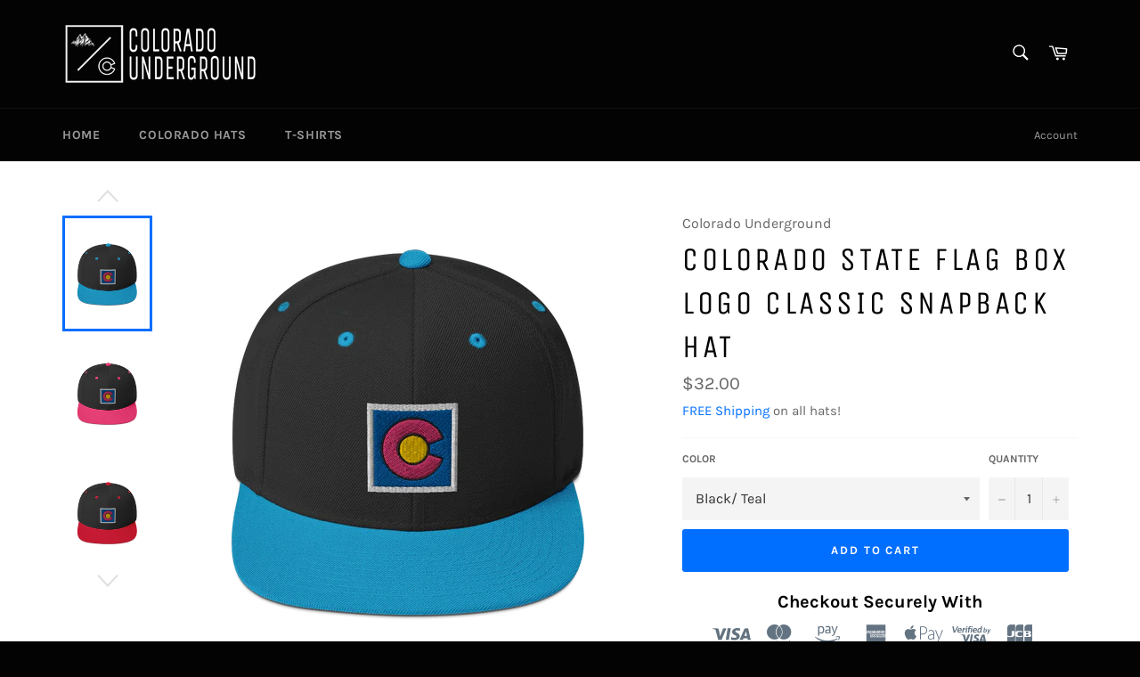

--- FILE ---
content_type: text/html; charset=utf-8
request_url: https://coloradounderground.com/products/colorado-state-flag-box-logo-classic-snapback-hat
body_size: 26087
content:
<!doctype html>
<html class="no-js" lang="en">
<head>

  <meta charset="utf-8">
  <meta http-equiv="X-UA-Compatible" content="IE=edge,chrome=1">
  <meta name="viewport" content="width=device-width,initial-scale=1">
  <meta name="theme-color" content="#030303">

  

  <link rel="canonical" href="https://coloradounderground.com/products/colorado-state-flag-box-logo-classic-snapback-hat">
  <title>
  Colorado State Flag Box Logo Classic Snapback Hat &ndash; Colorado Underground
  </title>

  
    <meta name="description" content="This hat is structured with a classic fit, flat brim, and full buckram. The adjustable snap closure makes it a comfortable, one-size-fits-most hat. • 80% acrylic, 20% wool (green camo is 60% cotton, 40% polyester) • Structured, 6-panel, high-profile • Plastic snap closure • Green under visor • Head circumference: 21 ⅝”">
  

  <!-- /snippets/social-meta-tags.liquid -->




<meta property="og:site_name" content="Colorado Underground">
<meta property="og:url" content="https://coloradounderground.com/products/colorado-state-flag-box-logo-classic-snapback-hat">
<meta property="og:title" content="Colorado State Flag Box Logo Classic Snapback Hat">
<meta property="og:type" content="product">
<meta property="og:description" content="This hat is structured with a classic fit, flat brim, and full buckram. The adjustable snap closure makes it a comfortable, one-size-fits-most hat. • 80% acrylic, 20% wool (green camo is 60% cotton, 40% polyester) • Structured, 6-panel, high-profile • Plastic snap closure • Green under visor • Head circumference: 21 ⅝”">

  <meta property="og:price:amount" content="32.00">
  <meta property="og:price:currency" content="USD">

<meta property="og:image" content="http://coloradounderground.com/cdn/shop/products/mockup-70374cb6_1200x1200.png?v=1578813831"><meta property="og:image" content="http://coloradounderground.com/cdn/shop/products/mockup-9212755a_1200x1200.png?v=1578813833"><meta property="og:image" content="http://coloradounderground.com/cdn/shop/products/mockup-ca63589b_1200x1200.png?v=1578813835">
<meta property="og:image:secure_url" content="https://coloradounderground.com/cdn/shop/products/mockup-70374cb6_1200x1200.png?v=1578813831"><meta property="og:image:secure_url" content="https://coloradounderground.com/cdn/shop/products/mockup-9212755a_1200x1200.png?v=1578813833"><meta property="og:image:secure_url" content="https://coloradounderground.com/cdn/shop/products/mockup-ca63589b_1200x1200.png?v=1578813835">


<meta name="twitter:card" content="summary_large_image">
<meta name="twitter:title" content="Colorado State Flag Box Logo Classic Snapback Hat">
<meta name="twitter:description" content="This hat is structured with a classic fit, flat brim, and full buckram. The adjustable snap closure makes it a comfortable, one-size-fits-most hat. • 80% acrylic, 20% wool (green camo is 60% cotton, 40% polyester) • Structured, 6-panel, high-profile • Plastic snap closure • Green under visor • Head circumference: 21 ⅝”">


  <script>
    document.documentElement.className = document.documentElement.className.replace('no-js', 'js');
  </script>

  <link href="//coloradounderground.com/cdn/shop/t/3/assets/theme.scss.css?v=116559954897963634241674766701" rel="stylesheet" type="text/css" media="all" />

  <script>
    window.theme = window.theme || {};

    theme.strings = {
      stockAvailable: "1 available",
      addToCart: "Add to Cart",
      soldOut: "Sold Out",
      unavailable: "Unavailable",
      noStockAvailable: "The item could not be added to your cart because there are not enough in stock.",
      willNotShipUntil: "Will not ship until [date]",
      willBeInStockAfter: "Will be in stock after [date]",
      totalCartDiscount: "You're saving [savings]",
      addressError: "Error looking up that address",
      addressNoResults: "No results for that address",
      addressQueryLimit: "You have exceeded the Google API usage limit. Consider upgrading to a \u003ca href=\"https:\/\/developers.google.com\/maps\/premium\/usage-limits\"\u003ePremium Plan\u003c\/a\u003e.",
      authError: "There was a problem authenticating your Google Maps API Key.",
      slideNumber: "Slide [slide_number], current"
    };
  </script>

  <script src="//coloradounderground.com/cdn/shop/t/3/assets/lazysizes.min.js?v=56045284683979784691578174537" async="async"></script>

  

  <script src="//coloradounderground.com/cdn/shop/t/3/assets/vendor.js?v=59352919779726365461578174538" defer="defer"></script>

  
    <script>
      window.theme = window.theme || {};
      theme.moneyFormat = "${{amount}}";
    </script>
  

  <script src="//coloradounderground.com/cdn/shop/t/3/assets/theme.js?v=17829490311171280061578174537" defer="defer"></script>

  <script>window.performance && window.performance.mark && window.performance.mark('shopify.content_for_header.start');</script><meta id="shopify-digital-wallet" name="shopify-digital-wallet" content="/27827503239/digital_wallets/dialog">
<meta name="shopify-checkout-api-token" content="52b7c6cae53e388707357db2329d9abd">
<link rel="alternate" type="application/json+oembed" href="https://coloradounderground.com/products/colorado-state-flag-box-logo-classic-snapback-hat.oembed">
<script async="async" src="/checkouts/internal/preloads.js?locale=en-US"></script>
<link rel="preconnect" href="https://shop.app" crossorigin="anonymous">
<script async="async" src="https://shop.app/checkouts/internal/preloads.js?locale=en-US&shop_id=27827503239" crossorigin="anonymous"></script>
<script id="apple-pay-shop-capabilities" type="application/json">{"shopId":27827503239,"countryCode":"US","currencyCode":"USD","merchantCapabilities":["supports3DS"],"merchantId":"gid:\/\/shopify\/Shop\/27827503239","merchantName":"Colorado Underground","requiredBillingContactFields":["postalAddress","email"],"requiredShippingContactFields":["postalAddress","email"],"shippingType":"shipping","supportedNetworks":["visa","masterCard","amex","discover","elo","jcb"],"total":{"type":"pending","label":"Colorado Underground","amount":"1.00"},"shopifyPaymentsEnabled":true,"supportsSubscriptions":true}</script>
<script id="shopify-features" type="application/json">{"accessToken":"52b7c6cae53e388707357db2329d9abd","betas":["rich-media-storefront-analytics"],"domain":"coloradounderground.com","predictiveSearch":true,"shopId":27827503239,"locale":"en"}</script>
<script>var Shopify = Shopify || {};
Shopify.shop = "colorado-underground.myshopify.com";
Shopify.locale = "en";
Shopify.currency = {"active":"USD","rate":"1.0"};
Shopify.country = "US";
Shopify.theme = {"name":"Venture","id":83137921159,"schema_name":"Venture","schema_version":"10.1.1","theme_store_id":775,"role":"main"};
Shopify.theme.handle = "null";
Shopify.theme.style = {"id":null,"handle":null};
Shopify.cdnHost = "coloradounderground.com/cdn";
Shopify.routes = Shopify.routes || {};
Shopify.routes.root = "/";</script>
<script type="module">!function(o){(o.Shopify=o.Shopify||{}).modules=!0}(window);</script>
<script>!function(o){function n(){var o=[];function n(){o.push(Array.prototype.slice.apply(arguments))}return n.q=o,n}var t=o.Shopify=o.Shopify||{};t.loadFeatures=n(),t.autoloadFeatures=n()}(window);</script>
<script>
  window.ShopifyPay = window.ShopifyPay || {};
  window.ShopifyPay.apiHost = "shop.app\/pay";
  window.ShopifyPay.redirectState = null;
</script>
<script id="shop-js-analytics" type="application/json">{"pageType":"product"}</script>
<script defer="defer" async type="module" src="//coloradounderground.com/cdn/shopifycloud/shop-js/modules/v2/client.init-shop-cart-sync_IZsNAliE.en.esm.js"></script>
<script defer="defer" async type="module" src="//coloradounderground.com/cdn/shopifycloud/shop-js/modules/v2/chunk.common_0OUaOowp.esm.js"></script>
<script type="module">
  await import("//coloradounderground.com/cdn/shopifycloud/shop-js/modules/v2/client.init-shop-cart-sync_IZsNAliE.en.esm.js");
await import("//coloradounderground.com/cdn/shopifycloud/shop-js/modules/v2/chunk.common_0OUaOowp.esm.js");

  window.Shopify.SignInWithShop?.initShopCartSync?.({"fedCMEnabled":true,"windoidEnabled":true});

</script>
<script>
  window.Shopify = window.Shopify || {};
  if (!window.Shopify.featureAssets) window.Shopify.featureAssets = {};
  window.Shopify.featureAssets['shop-js'] = {"shop-cart-sync":["modules/v2/client.shop-cart-sync_DLOhI_0X.en.esm.js","modules/v2/chunk.common_0OUaOowp.esm.js"],"init-fed-cm":["modules/v2/client.init-fed-cm_C6YtU0w6.en.esm.js","modules/v2/chunk.common_0OUaOowp.esm.js"],"shop-button":["modules/v2/client.shop-button_BCMx7GTG.en.esm.js","modules/v2/chunk.common_0OUaOowp.esm.js"],"shop-cash-offers":["modules/v2/client.shop-cash-offers_BT26qb5j.en.esm.js","modules/v2/chunk.common_0OUaOowp.esm.js","modules/v2/chunk.modal_CGo_dVj3.esm.js"],"init-windoid":["modules/v2/client.init-windoid_B9PkRMql.en.esm.js","modules/v2/chunk.common_0OUaOowp.esm.js"],"init-shop-email-lookup-coordinator":["modules/v2/client.init-shop-email-lookup-coordinator_DZkqjsbU.en.esm.js","modules/v2/chunk.common_0OUaOowp.esm.js"],"shop-toast-manager":["modules/v2/client.shop-toast-manager_Di2EnuM7.en.esm.js","modules/v2/chunk.common_0OUaOowp.esm.js"],"shop-login-button":["modules/v2/client.shop-login-button_BtqW_SIO.en.esm.js","modules/v2/chunk.common_0OUaOowp.esm.js","modules/v2/chunk.modal_CGo_dVj3.esm.js"],"avatar":["modules/v2/client.avatar_BTnouDA3.en.esm.js"],"pay-button":["modules/v2/client.pay-button_CWa-C9R1.en.esm.js","modules/v2/chunk.common_0OUaOowp.esm.js"],"init-shop-cart-sync":["modules/v2/client.init-shop-cart-sync_IZsNAliE.en.esm.js","modules/v2/chunk.common_0OUaOowp.esm.js"],"init-customer-accounts":["modules/v2/client.init-customer-accounts_DenGwJTU.en.esm.js","modules/v2/client.shop-login-button_BtqW_SIO.en.esm.js","modules/v2/chunk.common_0OUaOowp.esm.js","modules/v2/chunk.modal_CGo_dVj3.esm.js"],"init-shop-for-new-customer-accounts":["modules/v2/client.init-shop-for-new-customer-accounts_JdHXxpS9.en.esm.js","modules/v2/client.shop-login-button_BtqW_SIO.en.esm.js","modules/v2/chunk.common_0OUaOowp.esm.js","modules/v2/chunk.modal_CGo_dVj3.esm.js"],"init-customer-accounts-sign-up":["modules/v2/client.init-customer-accounts-sign-up_D6__K_p8.en.esm.js","modules/v2/client.shop-login-button_BtqW_SIO.en.esm.js","modules/v2/chunk.common_0OUaOowp.esm.js","modules/v2/chunk.modal_CGo_dVj3.esm.js"],"checkout-modal":["modules/v2/client.checkout-modal_C_ZQDY6s.en.esm.js","modules/v2/chunk.common_0OUaOowp.esm.js","modules/v2/chunk.modal_CGo_dVj3.esm.js"],"shop-follow-button":["modules/v2/client.shop-follow-button_XetIsj8l.en.esm.js","modules/v2/chunk.common_0OUaOowp.esm.js","modules/v2/chunk.modal_CGo_dVj3.esm.js"],"lead-capture":["modules/v2/client.lead-capture_DvA72MRN.en.esm.js","modules/v2/chunk.common_0OUaOowp.esm.js","modules/v2/chunk.modal_CGo_dVj3.esm.js"],"shop-login":["modules/v2/client.shop-login_ClXNxyh6.en.esm.js","modules/v2/chunk.common_0OUaOowp.esm.js","modules/v2/chunk.modal_CGo_dVj3.esm.js"],"payment-terms":["modules/v2/client.payment-terms_CNlwjfZz.en.esm.js","modules/v2/chunk.common_0OUaOowp.esm.js","modules/v2/chunk.modal_CGo_dVj3.esm.js"]};
</script>
<script>(function() {
  var isLoaded = false;
  function asyncLoad() {
    if (isLoaded) return;
    isLoaded = true;
    var urls = ["https:\/\/cdn.shopify.com\/s\/files\/1\/2233\/5399\/t\/1\/assets\/trust_hero_27827503239.js?1056762\u0026shop=colorado-underground.myshopify.com","\/\/cdn.shopify.com\/proxy\/ff78f35b5eda6178aa738cc98b60e5ab1c6f6f5769cbd907004d3d1ba863d2a7\/static.cdn.printful.com\/static\/js\/external\/shopify-product-customizer.js?v=0.28\u0026shop=colorado-underground.myshopify.com\u0026sp-cache-control=cHVibGljLCBtYXgtYWdlPTkwMA","https:\/\/cdn.hextom.com\/js\/freeshippingbar.js?shop=colorado-underground.myshopify.com"];
    for (var i = 0; i < urls.length; i++) {
      var s = document.createElement('script');
      s.type = 'text/javascript';
      s.async = true;
      s.src = urls[i];
      var x = document.getElementsByTagName('script')[0];
      x.parentNode.insertBefore(s, x);
    }
  };
  if(window.attachEvent) {
    window.attachEvent('onload', asyncLoad);
  } else {
    window.addEventListener('load', asyncLoad, false);
  }
})();</script>
<script id="__st">var __st={"a":27827503239,"offset":-25200,"reqid":"bf5377db-b0bf-4d87-a94b-670de3e96f6c-1768415996","pageurl":"coloradounderground.com\/products\/colorado-state-flag-box-logo-classic-snapback-hat","u":"193097f7b87e","p":"product","rtyp":"product","rid":4496559734919};</script>
<script>window.ShopifyPaypalV4VisibilityTracking = true;</script>
<script id="captcha-bootstrap">!function(){'use strict';const t='contact',e='account',n='new_comment',o=[[t,t],['blogs',n],['comments',n],[t,'customer']],c=[[e,'customer_login'],[e,'guest_login'],[e,'recover_customer_password'],[e,'create_customer']],r=t=>t.map((([t,e])=>`form[action*='/${t}']:not([data-nocaptcha='true']) input[name='form_type'][value='${e}']`)).join(','),a=t=>()=>t?[...document.querySelectorAll(t)].map((t=>t.form)):[];function s(){const t=[...o],e=r(t);return a(e)}const i='password',u='form_key',d=['recaptcha-v3-token','g-recaptcha-response','h-captcha-response',i],f=()=>{try{return window.sessionStorage}catch{return}},m='__shopify_v',_=t=>t.elements[u];function p(t,e,n=!1){try{const o=window.sessionStorage,c=JSON.parse(o.getItem(e)),{data:r}=function(t){const{data:e,action:n}=t;return t[m]||n?{data:e,action:n}:{data:t,action:n}}(c);for(const[e,n]of Object.entries(r))t.elements[e]&&(t.elements[e].value=n);n&&o.removeItem(e)}catch(o){console.error('form repopulation failed',{error:o})}}const l='form_type',E='cptcha';function T(t){t.dataset[E]=!0}const w=window,h=w.document,L='Shopify',v='ce_forms',y='captcha';let A=!1;((t,e)=>{const n=(g='f06e6c50-85a8-45c8-87d0-21a2b65856fe',I='https://cdn.shopify.com/shopifycloud/storefront-forms-hcaptcha/ce_storefront_forms_captcha_hcaptcha.v1.5.2.iife.js',D={infoText:'Protected by hCaptcha',privacyText:'Privacy',termsText:'Terms'},(t,e,n)=>{const o=w[L][v],c=o.bindForm;if(c)return c(t,g,e,D).then(n);var r;o.q.push([[t,g,e,D],n]),r=I,A||(h.body.append(Object.assign(h.createElement('script'),{id:'captcha-provider',async:!0,src:r})),A=!0)});var g,I,D;w[L]=w[L]||{},w[L][v]=w[L][v]||{},w[L][v].q=[],w[L][y]=w[L][y]||{},w[L][y].protect=function(t,e){n(t,void 0,e),T(t)},Object.freeze(w[L][y]),function(t,e,n,w,h,L){const[v,y,A,g]=function(t,e,n){const i=e?o:[],u=t?c:[],d=[...i,...u],f=r(d),m=r(i),_=r(d.filter((([t,e])=>n.includes(e))));return[a(f),a(m),a(_),s()]}(w,h,L),I=t=>{const e=t.target;return e instanceof HTMLFormElement?e:e&&e.form},D=t=>v().includes(t);t.addEventListener('submit',(t=>{const e=I(t);if(!e)return;const n=D(e)&&!e.dataset.hcaptchaBound&&!e.dataset.recaptchaBound,o=_(e),c=g().includes(e)&&(!o||!o.value);(n||c)&&t.preventDefault(),c&&!n&&(function(t){try{if(!f())return;!function(t){const e=f();if(!e)return;const n=_(t);if(!n)return;const o=n.value;o&&e.removeItem(o)}(t);const e=Array.from(Array(32),(()=>Math.random().toString(36)[2])).join('');!function(t,e){_(t)||t.append(Object.assign(document.createElement('input'),{type:'hidden',name:u})),t.elements[u].value=e}(t,e),function(t,e){const n=f();if(!n)return;const o=[...t.querySelectorAll(`input[type='${i}']`)].map((({name:t})=>t)),c=[...d,...o],r={};for(const[a,s]of new FormData(t).entries())c.includes(a)||(r[a]=s);n.setItem(e,JSON.stringify({[m]:1,action:t.action,data:r}))}(t,e)}catch(e){console.error('failed to persist form',e)}}(e),e.submit())}));const S=(t,e)=>{t&&!t.dataset[E]&&(n(t,e.some((e=>e===t))),T(t))};for(const o of['focusin','change'])t.addEventListener(o,(t=>{const e=I(t);D(e)&&S(e,y())}));const B=e.get('form_key'),M=e.get(l),P=B&&M;t.addEventListener('DOMContentLoaded',(()=>{const t=y();if(P)for(const e of t)e.elements[l].value===M&&p(e,B);[...new Set([...A(),...v().filter((t=>'true'===t.dataset.shopifyCaptcha))])].forEach((e=>S(e,t)))}))}(h,new URLSearchParams(w.location.search),n,t,e,['guest_login'])})(!0,!0)}();</script>
<script integrity="sha256-4kQ18oKyAcykRKYeNunJcIwy7WH5gtpwJnB7kiuLZ1E=" data-source-attribution="shopify.loadfeatures" defer="defer" src="//coloradounderground.com/cdn/shopifycloud/storefront/assets/storefront/load_feature-a0a9edcb.js" crossorigin="anonymous"></script>
<script crossorigin="anonymous" defer="defer" src="//coloradounderground.com/cdn/shopifycloud/storefront/assets/shopify_pay/storefront-65b4c6d7.js?v=20250812"></script>
<script data-source-attribution="shopify.dynamic_checkout.dynamic.init">var Shopify=Shopify||{};Shopify.PaymentButton=Shopify.PaymentButton||{isStorefrontPortableWallets:!0,init:function(){window.Shopify.PaymentButton.init=function(){};var t=document.createElement("script");t.src="https://coloradounderground.com/cdn/shopifycloud/portable-wallets/latest/portable-wallets.en.js",t.type="module",document.head.appendChild(t)}};
</script>
<script data-source-attribution="shopify.dynamic_checkout.buyer_consent">
  function portableWalletsHideBuyerConsent(e){var t=document.getElementById("shopify-buyer-consent"),n=document.getElementById("shopify-subscription-policy-button");t&&n&&(t.classList.add("hidden"),t.setAttribute("aria-hidden","true"),n.removeEventListener("click",e))}function portableWalletsShowBuyerConsent(e){var t=document.getElementById("shopify-buyer-consent"),n=document.getElementById("shopify-subscription-policy-button");t&&n&&(t.classList.remove("hidden"),t.removeAttribute("aria-hidden"),n.addEventListener("click",e))}window.Shopify?.PaymentButton&&(window.Shopify.PaymentButton.hideBuyerConsent=portableWalletsHideBuyerConsent,window.Shopify.PaymentButton.showBuyerConsent=portableWalletsShowBuyerConsent);
</script>
<script data-source-attribution="shopify.dynamic_checkout.cart.bootstrap">document.addEventListener("DOMContentLoaded",(function(){function t(){return document.querySelector("shopify-accelerated-checkout-cart, shopify-accelerated-checkout")}if(t())Shopify.PaymentButton.init();else{new MutationObserver((function(e,n){t()&&(Shopify.PaymentButton.init(),n.disconnect())})).observe(document.body,{childList:!0,subtree:!0})}}));
</script>
<link id="shopify-accelerated-checkout-styles" rel="stylesheet" media="screen" href="https://coloradounderground.com/cdn/shopifycloud/portable-wallets/latest/accelerated-checkout-backwards-compat.css" crossorigin="anonymous">
<style id="shopify-accelerated-checkout-cart">
        #shopify-buyer-consent {
  margin-top: 1em;
  display: inline-block;
  width: 100%;
}

#shopify-buyer-consent.hidden {
  display: none;
}

#shopify-subscription-policy-button {
  background: none;
  border: none;
  padding: 0;
  text-decoration: underline;
  font-size: inherit;
  cursor: pointer;
}

#shopify-subscription-policy-button::before {
  box-shadow: none;
}

      </style>

<script>window.performance && window.performance.mark && window.performance.mark('shopify.content_for_header.end');</script>

        <link href="//coloradounderground.com/cdn/shop/t/3/assets/paymentfont.scss.css?v=91887227263413643491674766702" rel="stylesheet" type="text/css" media="all" />
      
<link href="https://monorail-edge.shopifysvc.com" rel="dns-prefetch">
<script>(function(){if ("sendBeacon" in navigator && "performance" in window) {try {var session_token_from_headers = performance.getEntriesByType('navigation')[0].serverTiming.find(x => x.name == '_s').description;} catch {var session_token_from_headers = undefined;}var session_cookie_matches = document.cookie.match(/_shopify_s=([^;]*)/);var session_token_from_cookie = session_cookie_matches && session_cookie_matches.length === 2 ? session_cookie_matches[1] : "";var session_token = session_token_from_headers || session_token_from_cookie || "";function handle_abandonment_event(e) {var entries = performance.getEntries().filter(function(entry) {return /monorail-edge.shopifysvc.com/.test(entry.name);});if (!window.abandonment_tracked && entries.length === 0) {window.abandonment_tracked = true;var currentMs = Date.now();var navigation_start = performance.timing.navigationStart;var payload = {shop_id: 27827503239,url: window.location.href,navigation_start,duration: currentMs - navigation_start,session_token,page_type: "product"};window.navigator.sendBeacon("https://monorail-edge.shopifysvc.com/v1/produce", JSON.stringify({schema_id: "online_store_buyer_site_abandonment/1.1",payload: payload,metadata: {event_created_at_ms: currentMs,event_sent_at_ms: currentMs}}));}}window.addEventListener('pagehide', handle_abandonment_event);}}());</script>
<script id="web-pixels-manager-setup">(function e(e,d,r,n,o){if(void 0===o&&(o={}),!Boolean(null===(a=null===(i=window.Shopify)||void 0===i?void 0:i.analytics)||void 0===a?void 0:a.replayQueue)){var i,a;window.Shopify=window.Shopify||{};var t=window.Shopify;t.analytics=t.analytics||{};var s=t.analytics;s.replayQueue=[],s.publish=function(e,d,r){return s.replayQueue.push([e,d,r]),!0};try{self.performance.mark("wpm:start")}catch(e){}var l=function(){var e={modern:/Edge?\/(1{2}[4-9]|1[2-9]\d|[2-9]\d{2}|\d{4,})\.\d+(\.\d+|)|Firefox\/(1{2}[4-9]|1[2-9]\d|[2-9]\d{2}|\d{4,})\.\d+(\.\d+|)|Chrom(ium|e)\/(9{2}|\d{3,})\.\d+(\.\d+|)|(Maci|X1{2}).+ Version\/(15\.\d+|(1[6-9]|[2-9]\d|\d{3,})\.\d+)([,.]\d+|)( \(\w+\)|)( Mobile\/\w+|) Safari\/|Chrome.+OPR\/(9{2}|\d{3,})\.\d+\.\d+|(CPU[ +]OS|iPhone[ +]OS|CPU[ +]iPhone|CPU IPhone OS|CPU iPad OS)[ +]+(15[._]\d+|(1[6-9]|[2-9]\d|\d{3,})[._]\d+)([._]\d+|)|Android:?[ /-](13[3-9]|1[4-9]\d|[2-9]\d{2}|\d{4,})(\.\d+|)(\.\d+|)|Android.+Firefox\/(13[5-9]|1[4-9]\d|[2-9]\d{2}|\d{4,})\.\d+(\.\d+|)|Android.+Chrom(ium|e)\/(13[3-9]|1[4-9]\d|[2-9]\d{2}|\d{4,})\.\d+(\.\d+|)|SamsungBrowser\/([2-9]\d|\d{3,})\.\d+/,legacy:/Edge?\/(1[6-9]|[2-9]\d|\d{3,})\.\d+(\.\d+|)|Firefox\/(5[4-9]|[6-9]\d|\d{3,})\.\d+(\.\d+|)|Chrom(ium|e)\/(5[1-9]|[6-9]\d|\d{3,})\.\d+(\.\d+|)([\d.]+$|.*Safari\/(?![\d.]+ Edge\/[\d.]+$))|(Maci|X1{2}).+ Version\/(10\.\d+|(1[1-9]|[2-9]\d|\d{3,})\.\d+)([,.]\d+|)( \(\w+\)|)( Mobile\/\w+|) Safari\/|Chrome.+OPR\/(3[89]|[4-9]\d|\d{3,})\.\d+\.\d+|(CPU[ +]OS|iPhone[ +]OS|CPU[ +]iPhone|CPU IPhone OS|CPU iPad OS)[ +]+(10[._]\d+|(1[1-9]|[2-9]\d|\d{3,})[._]\d+)([._]\d+|)|Android:?[ /-](13[3-9]|1[4-9]\d|[2-9]\d{2}|\d{4,})(\.\d+|)(\.\d+|)|Mobile Safari.+OPR\/([89]\d|\d{3,})\.\d+\.\d+|Android.+Firefox\/(13[5-9]|1[4-9]\d|[2-9]\d{2}|\d{4,})\.\d+(\.\d+|)|Android.+Chrom(ium|e)\/(13[3-9]|1[4-9]\d|[2-9]\d{2}|\d{4,})\.\d+(\.\d+|)|Android.+(UC? ?Browser|UCWEB|U3)[ /]?(15\.([5-9]|\d{2,})|(1[6-9]|[2-9]\d|\d{3,})\.\d+)\.\d+|SamsungBrowser\/(5\.\d+|([6-9]|\d{2,})\.\d+)|Android.+MQ{2}Browser\/(14(\.(9|\d{2,})|)|(1[5-9]|[2-9]\d|\d{3,})(\.\d+|))(\.\d+|)|K[Aa][Ii]OS\/(3\.\d+|([4-9]|\d{2,})\.\d+)(\.\d+|)/},d=e.modern,r=e.legacy,n=navigator.userAgent;return n.match(d)?"modern":n.match(r)?"legacy":"unknown"}(),u="modern"===l?"modern":"legacy",c=(null!=n?n:{modern:"",legacy:""})[u],f=function(e){return[e.baseUrl,"/wpm","/b",e.hashVersion,"modern"===e.buildTarget?"m":"l",".js"].join("")}({baseUrl:d,hashVersion:r,buildTarget:u}),m=function(e){var d=e.version,r=e.bundleTarget,n=e.surface,o=e.pageUrl,i=e.monorailEndpoint;return{emit:function(e){var a=e.status,t=e.errorMsg,s=(new Date).getTime(),l=JSON.stringify({metadata:{event_sent_at_ms:s},events:[{schema_id:"web_pixels_manager_load/3.1",payload:{version:d,bundle_target:r,page_url:o,status:a,surface:n,error_msg:t},metadata:{event_created_at_ms:s}}]});if(!i)return console&&console.warn&&console.warn("[Web Pixels Manager] No Monorail endpoint provided, skipping logging."),!1;try{return self.navigator.sendBeacon.bind(self.navigator)(i,l)}catch(e){}var u=new XMLHttpRequest;try{return u.open("POST",i,!0),u.setRequestHeader("Content-Type","text/plain"),u.send(l),!0}catch(e){return console&&console.warn&&console.warn("[Web Pixels Manager] Got an unhandled error while logging to Monorail."),!1}}}}({version:r,bundleTarget:l,surface:e.surface,pageUrl:self.location.href,monorailEndpoint:e.monorailEndpoint});try{o.browserTarget=l,function(e){var d=e.src,r=e.async,n=void 0===r||r,o=e.onload,i=e.onerror,a=e.sri,t=e.scriptDataAttributes,s=void 0===t?{}:t,l=document.createElement("script"),u=document.querySelector("head"),c=document.querySelector("body");if(l.async=n,l.src=d,a&&(l.integrity=a,l.crossOrigin="anonymous"),s)for(var f in s)if(Object.prototype.hasOwnProperty.call(s,f))try{l.dataset[f]=s[f]}catch(e){}if(o&&l.addEventListener("load",o),i&&l.addEventListener("error",i),u)u.appendChild(l);else{if(!c)throw new Error("Did not find a head or body element to append the script");c.appendChild(l)}}({src:f,async:!0,onload:function(){if(!function(){var e,d;return Boolean(null===(d=null===(e=window.Shopify)||void 0===e?void 0:e.analytics)||void 0===d?void 0:d.initialized)}()){var d=window.webPixelsManager.init(e)||void 0;if(d){var r=window.Shopify.analytics;r.replayQueue.forEach((function(e){var r=e[0],n=e[1],o=e[2];d.publishCustomEvent(r,n,o)})),r.replayQueue=[],r.publish=d.publishCustomEvent,r.visitor=d.visitor,r.initialized=!0}}},onerror:function(){return m.emit({status:"failed",errorMsg:"".concat(f," has failed to load")})},sri:function(e){var d=/^sha384-[A-Za-z0-9+/=]+$/;return"string"==typeof e&&d.test(e)}(c)?c:"",scriptDataAttributes:o}),m.emit({status:"loading"})}catch(e){m.emit({status:"failed",errorMsg:(null==e?void 0:e.message)||"Unknown error"})}}})({shopId: 27827503239,storefrontBaseUrl: "https://coloradounderground.com",extensionsBaseUrl: "https://extensions.shopifycdn.com/cdn/shopifycloud/web-pixels-manager",monorailEndpoint: "https://monorail-edge.shopifysvc.com/unstable/produce_batch",surface: "storefront-renderer",enabledBetaFlags: ["2dca8a86","a0d5f9d2"],webPixelsConfigList: [{"id":"shopify-app-pixel","configuration":"{}","eventPayloadVersion":"v1","runtimeContext":"STRICT","scriptVersion":"0450","apiClientId":"shopify-pixel","type":"APP","privacyPurposes":["ANALYTICS","MARKETING"]},{"id":"shopify-custom-pixel","eventPayloadVersion":"v1","runtimeContext":"LAX","scriptVersion":"0450","apiClientId":"shopify-pixel","type":"CUSTOM","privacyPurposes":["ANALYTICS","MARKETING"]}],isMerchantRequest: false,initData: {"shop":{"name":"Colorado Underground","paymentSettings":{"currencyCode":"USD"},"myshopifyDomain":"colorado-underground.myshopify.com","countryCode":"US","storefrontUrl":"https:\/\/coloradounderground.com"},"customer":null,"cart":null,"checkout":null,"productVariants":[{"price":{"amount":32.0,"currencyCode":"USD"},"product":{"title":"Colorado State Flag Box Logo Classic Snapback Hat","vendor":"Colorado Underground","id":"4496559734919","untranslatedTitle":"Colorado State Flag Box Logo Classic Snapback Hat","url":"\/products\/colorado-state-flag-box-logo-classic-snapback-hat","type":"Classic Snapback"},"id":"31938847146119","image":{"src":"\/\/coloradounderground.com\/cdn\/shop\/products\/mockup-0674e346.png?v=1578813837"},"sku":"4749170","title":"Black\/ Teal","untranslatedTitle":"Black\/ Teal"},{"price":{"amount":32.0,"currencyCode":"USD"},"product":{"title":"Colorado State Flag Box Logo Classic Snapback Hat","vendor":"Colorado Underground","id":"4496559734919","untranslatedTitle":"Colorado State Flag Box Logo Classic Snapback Hat","url":"\/products\/colorado-state-flag-box-logo-classic-snapback-hat","type":"Classic Snapback"},"id":"31938847178887","image":{"src":"\/\/coloradounderground.com\/cdn\/shop\/products\/mockup-187fe93a.png?v=1578813839"},"sku":"1705478","title":"Black\/ Neon Pink","untranslatedTitle":"Black\/ Neon Pink"},{"price":{"amount":32.0,"currencyCode":"USD"},"product":{"title":"Colorado State Flag Box Logo Classic Snapback Hat","vendor":"Colorado Underground","id":"4496559734919","untranslatedTitle":"Colorado State Flag Box Logo Classic Snapback Hat","url":"\/products\/colorado-state-flag-box-logo-classic-snapback-hat","type":"Classic Snapback"},"id":"31938847211655","image":{"src":"\/\/coloradounderground.com\/cdn\/shop\/products\/mockup-ad95867e.png?v=1578813841"},"sku":"3732509","title":"Black\/ Red","untranslatedTitle":"Black\/ Red"},{"price":{"amount":32.0,"currencyCode":"USD"},"product":{"title":"Colorado State Flag Box Logo Classic Snapback Hat","vendor":"Colorado Underground","id":"4496559734919","untranslatedTitle":"Colorado State Flag Box Logo Classic Snapback Hat","url":"\/products\/colorado-state-flag-box-logo-classic-snapback-hat","type":"Classic Snapback"},"id":"31938847244423","image":{"src":"\/\/coloradounderground.com\/cdn\/shop\/products\/mockup-38749fec.png?v=1578813843"},"sku":"7898408","title":"Black","untranslatedTitle":"Black"},{"price":{"amount":32.0,"currencyCode":"USD"},"product":{"title":"Colorado State Flag Box Logo Classic Snapback Hat","vendor":"Colorado Underground","id":"4496559734919","untranslatedTitle":"Colorado State Flag Box Logo Classic Snapback Hat","url":"\/products\/colorado-state-flag-box-logo-classic-snapback-hat","type":"Classic Snapback"},"id":"31938847277191","image":{"src":"\/\/coloradounderground.com\/cdn\/shop\/products\/mockup-b81a8177.png?v=1578813845"},"sku":"8312881","title":"Black\/ Silver","untranslatedTitle":"Black\/ Silver"},{"price":{"amount":32.0,"currencyCode":"USD"},"product":{"title":"Colorado State Flag Box Logo Classic Snapback Hat","vendor":"Colorado Underground","id":"4496559734919","untranslatedTitle":"Colorado State Flag Box Logo Classic Snapback Hat","url":"\/products\/colorado-state-flag-box-logo-classic-snapback-hat","type":"Classic Snapback"},"id":"31938847309959","image":{"src":"\/\/coloradounderground.com\/cdn\/shop\/products\/mockup-08b62509.png?v=1578813847"},"sku":"7916855","title":"Green Camo","untranslatedTitle":"Green Camo"},{"price":{"amount":32.0,"currencyCode":"USD"},"product":{"title":"Colorado State Flag Box Logo Classic Snapback Hat","vendor":"Colorado Underground","id":"4496559734919","untranslatedTitle":"Colorado State Flag Box Logo Classic Snapback Hat","url":"\/products\/colorado-state-flag-box-logo-classic-snapback-hat","type":"Classic Snapback"},"id":"31938847342727","image":{"src":"\/\/coloradounderground.com\/cdn\/shop\/products\/mockup-287e2471.png?v=1578813849"},"sku":"3755452","title":"Dark Grey","untranslatedTitle":"Dark Grey"},{"price":{"amount":32.0,"currencyCode":"USD"},"product":{"title":"Colorado State Flag Box Logo Classic Snapback Hat","vendor":"Colorado Underground","id":"4496559734919","untranslatedTitle":"Colorado State Flag Box Logo Classic Snapback Hat","url":"\/products\/colorado-state-flag-box-logo-classic-snapback-hat","type":"Classic Snapback"},"id":"31938847375495","image":{"src":"\/\/coloradounderground.com\/cdn\/shop\/products\/mockup-59a6729d.png?v=1578813851"},"sku":"3628919","title":"Dark Navy","untranslatedTitle":"Dark Navy"},{"price":{"amount":32.0,"currencyCode":"USD"},"product":{"title":"Colorado State Flag Box Logo Classic Snapback Hat","vendor":"Colorado Underground","id":"4496559734919","untranslatedTitle":"Colorado State Flag Box Logo Classic Snapback Hat","url":"\/products\/colorado-state-flag-box-logo-classic-snapback-hat","type":"Classic Snapback"},"id":"31938847408263","image":{"src":"\/\/coloradounderground.com\/cdn\/shop\/products\/mockup-2d77d857.png?v=1578813853"},"sku":"8146986","title":"Navy","untranslatedTitle":"Navy"},{"price":{"amount":32.0,"currencyCode":"USD"},"product":{"title":"Colorado State Flag Box Logo Classic Snapback Hat","vendor":"Colorado Underground","id":"4496559734919","untranslatedTitle":"Colorado State Flag Box Logo Classic Snapback Hat","url":"\/products\/colorado-state-flag-box-logo-classic-snapback-hat","type":"Classic Snapback"},"id":"31938847441031","image":{"src":"\/\/coloradounderground.com\/cdn\/shop\/products\/mockup-8a4bb144.png?v=1578813856"},"sku":"9046180","title":"Navy\/ Red","untranslatedTitle":"Navy\/ Red"},{"price":{"amount":32.0,"currencyCode":"USD"},"product":{"title":"Colorado State Flag Box Logo Classic Snapback Hat","vendor":"Colorado Underground","id":"4496559734919","untranslatedTitle":"Colorado State Flag Box Logo Classic Snapback Hat","url":"\/products\/colorado-state-flag-box-logo-classic-snapback-hat","type":"Classic Snapback"},"id":"31938847473799","image":{"src":"\/\/coloradounderground.com\/cdn\/shop\/products\/mockup-3d300bd9.png?v=1578813858"},"sku":"8870701","title":"Spruce","untranslatedTitle":"Spruce"},{"price":{"amount":32.0,"currencyCode":"USD"},"product":{"title":"Colorado State Flag Box Logo Classic Snapback Hat","vendor":"Colorado Underground","id":"4496559734919","untranslatedTitle":"Colorado State Flag Box Logo Classic Snapback Hat","url":"\/products\/colorado-state-flag-box-logo-classic-snapback-hat","type":"Classic Snapback"},"id":"31938847506567","image":{"src":"\/\/coloradounderground.com\/cdn\/shop\/products\/mockup-35b59832.png?v=1578813860"},"sku":"8850099","title":"Heather\/Black","untranslatedTitle":"Heather\/Black"},{"price":{"amount":32.0,"currencyCode":"USD"},"product":{"title":"Colorado State Flag Box Logo Classic Snapback Hat","vendor":"Colorado Underground","id":"4496559734919","untranslatedTitle":"Colorado State Flag Box Logo Classic Snapback Hat","url":"\/products\/colorado-state-flag-box-logo-classic-snapback-hat","type":"Classic Snapback"},"id":"31938847539335","image":{"src":"\/\/coloradounderground.com\/cdn\/shop\/products\/mockup-9c27fc3b.png?v=1578813862"},"sku":"9933826","title":"Heather Grey","untranslatedTitle":"Heather Grey"},{"price":{"amount":32.0,"currencyCode":"USD"},"product":{"title":"Colorado State Flag Box Logo Classic Snapback Hat","vendor":"Colorado Underground","id":"4496559734919","untranslatedTitle":"Colorado State Flag Box Logo Classic Snapback Hat","url":"\/products\/colorado-state-flag-box-logo-classic-snapback-hat","type":"Classic Snapback"},"id":"31938847572103","image":{"src":"\/\/coloradounderground.com\/cdn\/shop\/products\/mockup-ef6e8a1f.png?v=1578813864"},"sku":"9895575","title":"Heather Grey\/ Navy","untranslatedTitle":"Heather Grey\/ Navy"},{"price":{"amount":32.0,"currencyCode":"USD"},"product":{"title":"Colorado State Flag Box Logo Classic Snapback Hat","vendor":"Colorado Underground","id":"4496559734919","untranslatedTitle":"Colorado State Flag Box Logo Classic Snapback Hat","url":"\/products\/colorado-state-flag-box-logo-classic-snapback-hat","type":"Classic Snapback"},"id":"31938847604871","image":{"src":"\/\/coloradounderground.com\/cdn\/shop\/products\/mockup-91be167d.png?v=1578813866"},"sku":"3056048","title":"Heather Grey\/ Red","untranslatedTitle":"Heather Grey\/ Red"},{"price":{"amount":32.0,"currencyCode":"USD"},"product":{"title":"Colorado State Flag Box Logo Classic Snapback Hat","vendor":"Colorado Underground","id":"4496559734919","untranslatedTitle":"Colorado State Flag Box Logo Classic Snapback Hat","url":"\/products\/colorado-state-flag-box-logo-classic-snapback-hat","type":"Classic Snapback"},"id":"31938847670407","image":{"src":"\/\/coloradounderground.com\/cdn\/shop\/products\/mockup-70374cb6.png?v=1578813831"},"sku":"7190740","title":"Silver","untranslatedTitle":"Silver"},{"price":{"amount":32.0,"currencyCode":"USD"},"product":{"title":"Colorado State Flag Box Logo Classic Snapback Hat","vendor":"Colorado Underground","id":"4496559734919","untranslatedTitle":"Colorado State Flag Box Logo Classic Snapback Hat","url":"\/products\/colorado-state-flag-box-logo-classic-snapback-hat","type":"Classic Snapback"},"id":"31938847703175","image":{"src":"\/\/coloradounderground.com\/cdn\/shop\/products\/mockup-0e87b14e.png?v=1578813868"},"sku":"2263348","title":"Royal Blue","untranslatedTitle":"Royal Blue"},{"price":{"amount":32.0,"currencyCode":"USD"},"product":{"title":"Colorado State Flag Box Logo Classic Snapback Hat","vendor":"Colorado Underground","id":"4496559734919","untranslatedTitle":"Colorado State Flag Box Logo Classic Snapback Hat","url":"\/products\/colorado-state-flag-box-logo-classic-snapback-hat","type":"Classic Snapback"},"id":"31938847735943","image":{"src":"\/\/coloradounderground.com\/cdn\/shop\/products\/mockup-127fb278.png?v=1578813871"},"sku":"6142190","title":"Natural\/ Black","untranslatedTitle":"Natural\/ Black"},{"price":{"amount":32.0,"currencyCode":"USD"},"product":{"title":"Colorado State Flag Box Logo Classic Snapback Hat","vendor":"Colorado Underground","id":"4496559734919","untranslatedTitle":"Colorado State Flag Box Logo Classic Snapback Hat","url":"\/products\/colorado-state-flag-box-logo-classic-snapback-hat","type":"Classic Snapback"},"id":"31938847768711","image":{"src":"\/\/coloradounderground.com\/cdn\/shop\/products\/mockup-37c6a9fa.png?v=1578813873"},"sku":"6596150","title":"Maroon","untranslatedTitle":"Maroon"},{"price":{"amount":32.0,"currencyCode":"USD"},"product":{"title":"Colorado State Flag Box Logo Classic Snapback Hat","vendor":"Colorado Underground","id":"4496559734919","untranslatedTitle":"Colorado State Flag Box Logo Classic Snapback Hat","url":"\/products\/colorado-state-flag-box-logo-classic-snapback-hat","type":"Classic Snapback"},"id":"31938847801479","image":{"src":"\/\/coloradounderground.com\/cdn\/shop\/products\/mockup-9c598443.png?v=1578813875"},"sku":"4348515","title":"Red","untranslatedTitle":"Red"}],"purchasingCompany":null},},"https://coloradounderground.com/cdn","7cecd0b6w90c54c6cpe92089d5m57a67346",{"modern":"","legacy":""},{"shopId":"27827503239","storefrontBaseUrl":"https:\/\/coloradounderground.com","extensionBaseUrl":"https:\/\/extensions.shopifycdn.com\/cdn\/shopifycloud\/web-pixels-manager","surface":"storefront-renderer","enabledBetaFlags":"[\"2dca8a86\", \"a0d5f9d2\"]","isMerchantRequest":"false","hashVersion":"7cecd0b6w90c54c6cpe92089d5m57a67346","publish":"custom","events":"[[\"page_viewed\",{}],[\"product_viewed\",{\"productVariant\":{\"price\":{\"amount\":32.0,\"currencyCode\":\"USD\"},\"product\":{\"title\":\"Colorado State Flag Box Logo Classic Snapback Hat\",\"vendor\":\"Colorado Underground\",\"id\":\"4496559734919\",\"untranslatedTitle\":\"Colorado State Flag Box Logo Classic Snapback Hat\",\"url\":\"\/products\/colorado-state-flag-box-logo-classic-snapback-hat\",\"type\":\"Classic Snapback\"},\"id\":\"31938847146119\",\"image\":{\"src\":\"\/\/coloradounderground.com\/cdn\/shop\/products\/mockup-0674e346.png?v=1578813837\"},\"sku\":\"4749170\",\"title\":\"Black\/ Teal\",\"untranslatedTitle\":\"Black\/ Teal\"}}]]"});</script><script>
  window.ShopifyAnalytics = window.ShopifyAnalytics || {};
  window.ShopifyAnalytics.meta = window.ShopifyAnalytics.meta || {};
  window.ShopifyAnalytics.meta.currency = 'USD';
  var meta = {"product":{"id":4496559734919,"gid":"gid:\/\/shopify\/Product\/4496559734919","vendor":"Colorado Underground","type":"Classic Snapback","handle":"colorado-state-flag-box-logo-classic-snapback-hat","variants":[{"id":31938847146119,"price":3200,"name":"Colorado State Flag Box Logo Classic Snapback Hat - Black\/ Teal","public_title":"Black\/ Teal","sku":"4749170"},{"id":31938847178887,"price":3200,"name":"Colorado State Flag Box Logo Classic Snapback Hat - Black\/ Neon Pink","public_title":"Black\/ Neon Pink","sku":"1705478"},{"id":31938847211655,"price":3200,"name":"Colorado State Flag Box Logo Classic Snapback Hat - Black\/ Red","public_title":"Black\/ Red","sku":"3732509"},{"id":31938847244423,"price":3200,"name":"Colorado State Flag Box Logo Classic Snapback Hat - Black","public_title":"Black","sku":"7898408"},{"id":31938847277191,"price":3200,"name":"Colorado State Flag Box Logo Classic Snapback Hat - Black\/ Silver","public_title":"Black\/ Silver","sku":"8312881"},{"id":31938847309959,"price":3200,"name":"Colorado State Flag Box Logo Classic Snapback Hat - Green Camo","public_title":"Green Camo","sku":"7916855"},{"id":31938847342727,"price":3200,"name":"Colorado State Flag Box Logo Classic Snapback Hat - Dark Grey","public_title":"Dark Grey","sku":"3755452"},{"id":31938847375495,"price":3200,"name":"Colorado State Flag Box Logo Classic Snapback Hat - Dark Navy","public_title":"Dark Navy","sku":"3628919"},{"id":31938847408263,"price":3200,"name":"Colorado State Flag Box Logo Classic Snapback Hat - Navy","public_title":"Navy","sku":"8146986"},{"id":31938847441031,"price":3200,"name":"Colorado State Flag Box Logo Classic Snapback Hat - Navy\/ Red","public_title":"Navy\/ Red","sku":"9046180"},{"id":31938847473799,"price":3200,"name":"Colorado State Flag Box Logo Classic Snapback Hat - Spruce","public_title":"Spruce","sku":"8870701"},{"id":31938847506567,"price":3200,"name":"Colorado State Flag Box Logo Classic Snapback Hat - Heather\/Black","public_title":"Heather\/Black","sku":"8850099"},{"id":31938847539335,"price":3200,"name":"Colorado State Flag Box Logo Classic Snapback Hat - Heather Grey","public_title":"Heather Grey","sku":"9933826"},{"id":31938847572103,"price":3200,"name":"Colorado State Flag Box Logo Classic Snapback Hat - Heather Grey\/ Navy","public_title":"Heather Grey\/ Navy","sku":"9895575"},{"id":31938847604871,"price":3200,"name":"Colorado State Flag Box Logo Classic Snapback Hat - Heather Grey\/ Red","public_title":"Heather Grey\/ Red","sku":"3056048"},{"id":31938847670407,"price":3200,"name":"Colorado State Flag Box Logo Classic Snapback Hat - Silver","public_title":"Silver","sku":"7190740"},{"id":31938847703175,"price":3200,"name":"Colorado State Flag Box Logo Classic Snapback Hat - Royal Blue","public_title":"Royal Blue","sku":"2263348"},{"id":31938847735943,"price":3200,"name":"Colorado State Flag Box Logo Classic Snapback Hat - Natural\/ Black","public_title":"Natural\/ Black","sku":"6142190"},{"id":31938847768711,"price":3200,"name":"Colorado State Flag Box Logo Classic Snapback Hat - Maroon","public_title":"Maroon","sku":"6596150"},{"id":31938847801479,"price":3200,"name":"Colorado State Flag Box Logo Classic Snapback Hat - Red","public_title":"Red","sku":"4348515"}],"remote":false},"page":{"pageType":"product","resourceType":"product","resourceId":4496559734919,"requestId":"bf5377db-b0bf-4d87-a94b-670de3e96f6c-1768415996"}};
  for (var attr in meta) {
    window.ShopifyAnalytics.meta[attr] = meta[attr];
  }
</script>
<script class="analytics">
  (function () {
    var customDocumentWrite = function(content) {
      var jquery = null;

      if (window.jQuery) {
        jquery = window.jQuery;
      } else if (window.Checkout && window.Checkout.$) {
        jquery = window.Checkout.$;
      }

      if (jquery) {
        jquery('body').append(content);
      }
    };

    var hasLoggedConversion = function(token) {
      if (token) {
        return document.cookie.indexOf('loggedConversion=' + token) !== -1;
      }
      return false;
    }

    var setCookieIfConversion = function(token) {
      if (token) {
        var twoMonthsFromNow = new Date(Date.now());
        twoMonthsFromNow.setMonth(twoMonthsFromNow.getMonth() + 2);

        document.cookie = 'loggedConversion=' + token + '; expires=' + twoMonthsFromNow;
      }
    }

    var trekkie = window.ShopifyAnalytics.lib = window.trekkie = window.trekkie || [];
    if (trekkie.integrations) {
      return;
    }
    trekkie.methods = [
      'identify',
      'page',
      'ready',
      'track',
      'trackForm',
      'trackLink'
    ];
    trekkie.factory = function(method) {
      return function() {
        var args = Array.prototype.slice.call(arguments);
        args.unshift(method);
        trekkie.push(args);
        return trekkie;
      };
    };
    for (var i = 0; i < trekkie.methods.length; i++) {
      var key = trekkie.methods[i];
      trekkie[key] = trekkie.factory(key);
    }
    trekkie.load = function(config) {
      trekkie.config = config || {};
      trekkie.config.initialDocumentCookie = document.cookie;
      var first = document.getElementsByTagName('script')[0];
      var script = document.createElement('script');
      script.type = 'text/javascript';
      script.onerror = function(e) {
        var scriptFallback = document.createElement('script');
        scriptFallback.type = 'text/javascript';
        scriptFallback.onerror = function(error) {
                var Monorail = {
      produce: function produce(monorailDomain, schemaId, payload) {
        var currentMs = new Date().getTime();
        var event = {
          schema_id: schemaId,
          payload: payload,
          metadata: {
            event_created_at_ms: currentMs,
            event_sent_at_ms: currentMs
          }
        };
        return Monorail.sendRequest("https://" + monorailDomain + "/v1/produce", JSON.stringify(event));
      },
      sendRequest: function sendRequest(endpointUrl, payload) {
        // Try the sendBeacon API
        if (window && window.navigator && typeof window.navigator.sendBeacon === 'function' && typeof window.Blob === 'function' && !Monorail.isIos12()) {
          var blobData = new window.Blob([payload], {
            type: 'text/plain'
          });

          if (window.navigator.sendBeacon(endpointUrl, blobData)) {
            return true;
          } // sendBeacon was not successful

        } // XHR beacon

        var xhr = new XMLHttpRequest();

        try {
          xhr.open('POST', endpointUrl);
          xhr.setRequestHeader('Content-Type', 'text/plain');
          xhr.send(payload);
        } catch (e) {
          console.log(e);
        }

        return false;
      },
      isIos12: function isIos12() {
        return window.navigator.userAgent.lastIndexOf('iPhone; CPU iPhone OS 12_') !== -1 || window.navigator.userAgent.lastIndexOf('iPad; CPU OS 12_') !== -1;
      }
    };
    Monorail.produce('monorail-edge.shopifysvc.com',
      'trekkie_storefront_load_errors/1.1',
      {shop_id: 27827503239,
      theme_id: 83137921159,
      app_name: "storefront",
      context_url: window.location.href,
      source_url: "//coloradounderground.com/cdn/s/trekkie.storefront.55c6279c31a6628627b2ba1c5ff367020da294e2.min.js"});

        };
        scriptFallback.async = true;
        scriptFallback.src = '//coloradounderground.com/cdn/s/trekkie.storefront.55c6279c31a6628627b2ba1c5ff367020da294e2.min.js';
        first.parentNode.insertBefore(scriptFallback, first);
      };
      script.async = true;
      script.src = '//coloradounderground.com/cdn/s/trekkie.storefront.55c6279c31a6628627b2ba1c5ff367020da294e2.min.js';
      first.parentNode.insertBefore(script, first);
    };
    trekkie.load(
      {"Trekkie":{"appName":"storefront","development":false,"defaultAttributes":{"shopId":27827503239,"isMerchantRequest":null,"themeId":83137921159,"themeCityHash":"16823106077603365259","contentLanguage":"en","currency":"USD","eventMetadataId":"06c18ebb-30c2-42c5-b3ab-6a883c576fb8"},"isServerSideCookieWritingEnabled":true,"monorailRegion":"shop_domain","enabledBetaFlags":["65f19447"]},"Session Attribution":{},"S2S":{"facebookCapiEnabled":false,"source":"trekkie-storefront-renderer","apiClientId":580111}}
    );

    var loaded = false;
    trekkie.ready(function() {
      if (loaded) return;
      loaded = true;

      window.ShopifyAnalytics.lib = window.trekkie;

      var originalDocumentWrite = document.write;
      document.write = customDocumentWrite;
      try { window.ShopifyAnalytics.merchantGoogleAnalytics.call(this); } catch(error) {};
      document.write = originalDocumentWrite;

      window.ShopifyAnalytics.lib.page(null,{"pageType":"product","resourceType":"product","resourceId":4496559734919,"requestId":"bf5377db-b0bf-4d87-a94b-670de3e96f6c-1768415996","shopifyEmitted":true});

      var match = window.location.pathname.match(/checkouts\/(.+)\/(thank_you|post_purchase)/)
      var token = match? match[1]: undefined;
      if (!hasLoggedConversion(token)) {
        setCookieIfConversion(token);
        window.ShopifyAnalytics.lib.track("Viewed Product",{"currency":"USD","variantId":31938847146119,"productId":4496559734919,"productGid":"gid:\/\/shopify\/Product\/4496559734919","name":"Colorado State Flag Box Logo Classic Snapback Hat - Black\/ Teal","price":"32.00","sku":"4749170","brand":"Colorado Underground","variant":"Black\/ Teal","category":"Classic Snapback","nonInteraction":true,"remote":false},undefined,undefined,{"shopifyEmitted":true});
      window.ShopifyAnalytics.lib.track("monorail:\/\/trekkie_storefront_viewed_product\/1.1",{"currency":"USD","variantId":31938847146119,"productId":4496559734919,"productGid":"gid:\/\/shopify\/Product\/4496559734919","name":"Colorado State Flag Box Logo Classic Snapback Hat - Black\/ Teal","price":"32.00","sku":"4749170","brand":"Colorado Underground","variant":"Black\/ Teal","category":"Classic Snapback","nonInteraction":true,"remote":false,"referer":"https:\/\/coloradounderground.com\/products\/colorado-state-flag-box-logo-classic-snapback-hat"});
      }
    });


        var eventsListenerScript = document.createElement('script');
        eventsListenerScript.async = true;
        eventsListenerScript.src = "//coloradounderground.com/cdn/shopifycloud/storefront/assets/shop_events_listener-3da45d37.js";
        document.getElementsByTagName('head')[0].appendChild(eventsListenerScript);

})();</script>
<script
  defer
  src="https://coloradounderground.com/cdn/shopifycloud/perf-kit/shopify-perf-kit-3.0.3.min.js"
  data-application="storefront-renderer"
  data-shop-id="27827503239"
  data-render-region="gcp-us-central1"
  data-page-type="product"
  data-theme-instance-id="83137921159"
  data-theme-name="Venture"
  data-theme-version="10.1.1"
  data-monorail-region="shop_domain"
  data-resource-timing-sampling-rate="10"
  data-shs="true"
  data-shs-beacon="true"
  data-shs-export-with-fetch="true"
  data-shs-logs-sample-rate="1"
  data-shs-beacon-endpoint="https://coloradounderground.com/api/collect"
></script>
</head>

<body class="template-product" >

  <a class="in-page-link visually-hidden skip-link" href="#MainContent">
    Skip to content
  </a>

  <div id="shopify-section-header" class="shopify-section"><style>
.site-header__logo img {
  max-width: 220px;
}
</style>

<div id="NavDrawer" class="drawer drawer--left">
  <div class="drawer__inner">
    <form action="/search" method="get" class="drawer__search" role="search">
      <input type="search" name="q" placeholder="Search" aria-label="Search" class="drawer__search-input">

      <button type="submit" class="text-link drawer__search-submit">
        <svg aria-hidden="true" focusable="false" role="presentation" class="icon icon-search" viewBox="0 0 32 32"><path fill="#444" d="M21.839 18.771a10.012 10.012 0 0 0 1.57-5.39c0-5.548-4.493-10.048-10.034-10.048-5.548 0-10.041 4.499-10.041 10.048s4.493 10.048 10.034 10.048c2.012 0 3.886-.594 5.456-1.61l.455-.317 7.165 7.165 2.223-2.263-7.158-7.165.33-.468zM18.995 7.767c1.498 1.498 2.322 3.49 2.322 5.608s-.825 4.11-2.322 5.608c-1.498 1.498-3.49 2.322-5.608 2.322s-4.11-.825-5.608-2.322c-1.498-1.498-2.322-3.49-2.322-5.608s.825-4.11 2.322-5.608c1.498-1.498 3.49-2.322 5.608-2.322s4.11.825 5.608 2.322z"/></svg>
        <span class="icon__fallback-text">Search</span>
      </button>
    </form>
    <ul class="drawer__nav">
      
        

        
          <li class="drawer__nav-item">
            <a href="/"
              class="drawer__nav-link drawer__nav-link--top-level"
              
            >
              Home
            </a>
          </li>
        
      
        

        
          <li class="drawer__nav-item">
            <a href="/collections/colorado-hats"
              class="drawer__nav-link drawer__nav-link--top-level"
              
            >
              Colorado Hats
            </a>
          </li>
        
      
        

        
          <li class="drawer__nav-item">
            <a href="/collections/colorado-t-shirts"
              class="drawer__nav-link drawer__nav-link--top-level"
              
            >
              T-Shirts
            </a>
          </li>
        
      

      
        
          <li class="drawer__nav-item">
            <a href="/account/login" class="drawer__nav-link drawer__nav-link--top-level">
              Account
            </a>
          </li>
        
      
    </ul>
  </div>
</div>

<header class="site-header page-element is-moved-by-drawer" role="banner" data-section-id="header" data-section-type="header">
  <div class="site-header__upper page-width">
    <div class="grid grid--table">
      <div class="grid__item small--one-quarter medium-up--hide">
        <button type="button" class="text-link site-header__link js-drawer-open-left">
          <span class="site-header__menu-toggle--open">
            <svg aria-hidden="true" focusable="false" role="presentation" class="icon icon-hamburger" viewBox="0 0 32 32"><path fill="#444" d="M4.889 14.958h22.222v2.222H4.889v-2.222zM4.889 8.292h22.222v2.222H4.889V8.292zM4.889 21.625h22.222v2.222H4.889v-2.222z"/></svg>
          </span>
          <span class="site-header__menu-toggle--close">
            <svg aria-hidden="true" focusable="false" role="presentation" class="icon icon-close" viewBox="0 0 32 32"><path fill="#444" d="M25.313 8.55l-1.862-1.862-7.45 7.45-7.45-7.45L6.689 8.55l7.45 7.45-7.45 7.45 1.862 1.862 7.45-7.45 7.45 7.45 1.862-1.862-7.45-7.45z"/></svg>
          </span>
          <span class="icon__fallback-text">Site navigation</span>
        </button>
      </div>
      <div class="grid__item small--one-half medium-up--two-thirds small--text-center">
        
          <div class="site-header__logo h1" itemscope itemtype="http://schema.org/Organization">
        
          
            
            <a href="/" itemprop="url" class="site-header__logo-link">
              <img src="//coloradounderground.com/cdn/shop/files/Colorado_Underground_Box_Logo_Unica_One_220x.png?v=1613686820"
                   srcset="//coloradounderground.com/cdn/shop/files/Colorado_Underground_Box_Logo_Unica_One_220x.png?v=1613686820 1x, //coloradounderground.com/cdn/shop/files/Colorado_Underground_Box_Logo_Unica_One_220x@2x.png?v=1613686820 2x"
                   alt="Colorado Underground"
                   itemprop="logo">
            </a>
          
        
          </div>
        
      </div>

      <div class="grid__item small--one-quarter medium-up--one-third text-right">
        <div id="SiteNavSearchCart" class="site-header__search-cart-wrapper">
          <form action="/search" method="get" class="site-header__search small--hide" role="search">
            
              <label for="SiteNavSearch" class="visually-hidden">Search</label>
              <input type="search" name="q" id="SiteNavSearch" placeholder="Search" aria-label="Search" class="site-header__search-input">

            <button type="submit" class="text-link site-header__link site-header__search-submit">
              <svg aria-hidden="true" focusable="false" role="presentation" class="icon icon-search" viewBox="0 0 32 32"><path fill="#444" d="M21.839 18.771a10.012 10.012 0 0 0 1.57-5.39c0-5.548-4.493-10.048-10.034-10.048-5.548 0-10.041 4.499-10.041 10.048s4.493 10.048 10.034 10.048c2.012 0 3.886-.594 5.456-1.61l.455-.317 7.165 7.165 2.223-2.263-7.158-7.165.33-.468zM18.995 7.767c1.498 1.498 2.322 3.49 2.322 5.608s-.825 4.11-2.322 5.608c-1.498 1.498-3.49 2.322-5.608 2.322s-4.11-.825-5.608-2.322c-1.498-1.498-2.322-3.49-2.322-5.608s.825-4.11 2.322-5.608c1.498-1.498 3.49-2.322 5.608-2.322s4.11.825 5.608 2.322z"/></svg>
              <span class="icon__fallback-text">Search</span>
            </button>
          </form>

          <a href="/cart" class="site-header__link site-header__cart">
            <svg aria-hidden="true" focusable="false" role="presentation" class="icon icon-cart" viewBox="0 0 31 32"><path d="M14.568 25.629c-1.222 0-2.111.889-2.111 2.111 0 1.111 1 2.111 2.111 2.111 1.222 0 2.111-.889 2.111-2.111s-.889-2.111-2.111-2.111zm10.22 0c-1.222 0-2.111.889-2.111 2.111 0 1.111 1 2.111 2.111 2.111 1.222 0 2.111-.889 2.111-2.111s-.889-2.111-2.111-2.111zm2.555-3.777H12.457L7.347 7.078c-.222-.333-.555-.667-1-.667H1.792c-.667 0-1.111.444-1.111 1s.444 1 1.111 1h3.777l5.11 14.885c.111.444.555.666 1 .666h15.663c.555 0 1.111-.444 1.111-1 0-.666-.555-1.111-1.111-1.111zm2.333-11.442l-18.44-1.555h-.111c-.555 0-.777.333-.667.889l3.222 9.22c.222.555.889 1 1.444 1h13.441c.555 0 1.111-.444 1.222-1l.778-7.443c.111-.555-.333-1.111-.889-1.111zm-2 7.443H15.568l-2.333-6.776 15.108 1.222-.666 5.554z"/></svg>
            <span class="icon__fallback-text">Cart</span>
            <span class="site-header__cart-indicator hide"></span>
          </a>
        </div>
      </div>
    </div>
  </div>

  <div id="StickNavWrapper">
    <div id="StickyBar" class="sticky">
      <nav class="nav-bar small--hide" role="navigation" id="StickyNav">
        <div class="page-width">
          <div class="grid grid--table">
            <div class="grid__item four-fifths" id="SiteNavParent">
              <button type="button" class="hide text-link site-nav__link site-nav__link--compressed js-drawer-open-left" id="SiteNavCompressed">
                <svg aria-hidden="true" focusable="false" role="presentation" class="icon icon-hamburger" viewBox="0 0 32 32"><path fill="#444" d="M4.889 14.958h22.222v2.222H4.889v-2.222zM4.889 8.292h22.222v2.222H4.889V8.292zM4.889 21.625h22.222v2.222H4.889v-2.222z"/></svg>
                <span class="site-nav__link-menu-label">Menu</span>
                <span class="icon__fallback-text">Site navigation</span>
              </button>
              <ul class="site-nav list--inline" id="SiteNav">
                
                  

                  
                  
                  
                  

                  

                  
                  

                  
                    <li class="site-nav__item">
                      <a href="/" class="site-nav__link">
                        Home
                      </a>
                    </li>
                  
                
                  

                  
                  
                  
                  

                  

                  
                  

                  
                    <li class="site-nav__item">
                      <a href="/collections/colorado-hats" class="site-nav__link">
                        Colorado Hats
                      </a>
                    </li>
                  
                
                  

                  
                  
                  
                  

                  

                  
                  

                  
                    <li class="site-nav__item">
                      <a href="/collections/colorado-t-shirts" class="site-nav__link">
                        T-Shirts
                      </a>
                    </li>
                  
                
              </ul>
            </div>
            <div class="grid__item one-fifth text-right">
              <div class="sticky-only" id="StickyNavSearchCart"></div>
              
                <div class="customer-login-links sticky-hidden">
                  
                    <a href="/account/login" id="customer_login_link">Account</a>
                  
                </div>
              
            </div>
          </div>
        </div>
      </nav>
      <div id="NotificationSuccess" class="notification notification--success" aria-hidden="true">
        <div class="page-width notification__inner notification__inner--has-link">
          <a href="/cart" class="notification__link">
            <span class="notification__message">Item added to cart. <span>View cart and check out</span>.</span>
          </a>
          <button type="button" class="text-link notification__close">
            <svg aria-hidden="true" focusable="false" role="presentation" class="icon icon-close" viewBox="0 0 32 32"><path fill="#444" d="M25.313 8.55l-1.862-1.862-7.45 7.45-7.45-7.45L6.689 8.55l7.45 7.45-7.45 7.45 1.862 1.862 7.45-7.45 7.45 7.45 1.862-1.862-7.45-7.45z"/></svg>
            <span class="icon__fallback-text">Close</span>
          </button>
        </div>
      </div>
      <div id="NotificationError" class="notification notification--error" aria-hidden="true">
        <div class="page-width notification__inner">
          <span class="notification__message notification__message--error" aria-live="assertive" aria-atomic="true"></span>
          <button type="button" class="text-link notification__close">
            <svg aria-hidden="true" focusable="false" role="presentation" class="icon icon-close" viewBox="0 0 32 32"><path fill="#444" d="M25.313 8.55l-1.862-1.862-7.45 7.45-7.45-7.45L6.689 8.55l7.45 7.45-7.45 7.45 1.862 1.862 7.45-7.45 7.45 7.45 1.862-1.862-7.45-7.45z"/></svg>
            <span class="icon__fallback-text">Close</span>
          </button>
        </div>
      </div>
    </div>
  </div>

  
</header>


</div>

  <div class="page-container page-element is-moved-by-drawer">
    <main class="main-content" id="MainContent" role="main">
      

<div id="shopify-section-product-template" class="shopify-section"><div class="page-width" itemscope itemtype="http://schema.org/Product" id="ProductSection-product-template" data-section-id="product-template" data-section-type="product" data-enable-history-state="true" data-ajax="true" data-stock="false">
  

  <meta itemprop="name" content="Colorado State Flag Box Logo Classic Snapback Hat">
  <meta itemprop="url" content="https://coloradounderground.com/products/colorado-state-flag-box-logo-classic-snapback-hat">
  <meta itemprop="image" content="//coloradounderground.com/cdn/shop/products/mockup-70374cb6_600x600.png?v=1578813831"><meta itemprop="brand" content="Colorado Underground">
  
  

  <div class="grid product-single">
    <div class="grid__item medium-up--three-fifths">
      <div class="photos">
        <div class="photos__item photos__item--main"><div class="product-single__photo product__photo-container product__photo-container-product-template js hide"
                 id="ProductPhoto"
                 style="max-width: 480px;"
                 data-image-id="14077952229511">
              <a href="//coloradounderground.com/cdn/shop/products/mockup-70374cb6_1024x1024.png?v=1578813831"
                 class="js-modal-open-product-modal product__photo-wrapper product__photo-wrapper-product-template"
                 style="padding-top:100.0%;">
                
                <img class="lazyload lazypreload"
                  src="//coloradounderground.com/cdn/shop/products/mockup-70374cb6_150x150.png?v=1578813831"
                  data-src="//coloradounderground.com/cdn/shop/products/mockup-70374cb6_{width}x.png?v=1578813831"
                  data-widths="[180, 240, 360, 480, 720, 960, 1080, 1296, 1512, 1728, 2048]"
                  data-aspectratio="1.0"
                  data-sizes="auto"
                  alt="Colorado State Flag Box Logo Classic Snapback Hat">
              </a>
            </div><div class="product-single__photo product__photo-container product__photo-container-product-template js hide"
                 id="ProductPhoto"
                 style="max-width: 480px;"
                 data-image-id="14077952491655">
              <a href="//coloradounderground.com/cdn/shop/products/mockup-9212755a_1024x1024.png?v=1578813833"
                 class="js-modal-open-product-modal product__photo-wrapper product__photo-wrapper-product-template"
                 style="padding-top:100.0%;">
                
                <img class="lazyload lazypreload"
                  src="//coloradounderground.com/cdn/shop/products/mockup-9212755a_150x150.png?v=1578813833"
                  data-src="//coloradounderground.com/cdn/shop/products/mockup-9212755a_{width}x.png?v=1578813833"
                  data-widths="[180, 240, 360, 480, 720, 960, 1080, 1296, 1512, 1728, 2048]"
                  data-aspectratio="1.0"
                  data-sizes="auto"
                  alt="Colorado State Flag Box Logo Classic Snapback Hat">
              </a>
            </div><div class="product-single__photo product__photo-container product__photo-container-product-template js hide"
                 id="ProductPhoto"
                 style="max-width: 480px;"
                 data-image-id="14077952524423">
              <a href="//coloradounderground.com/cdn/shop/products/mockup-ca63589b_1024x1024.png?v=1578813835"
                 class="js-modal-open-product-modal product__photo-wrapper product__photo-wrapper-product-template"
                 style="padding-top:100.0%;">
                
                <img class="lazyload lazypreload"
                  src="//coloradounderground.com/cdn/shop/products/mockup-ca63589b_150x150.png?v=1578813835"
                  data-src="//coloradounderground.com/cdn/shop/products/mockup-ca63589b_{width}x.png?v=1578813835"
                  data-widths="[180, 240, 360, 480, 720, 960, 1080, 1296, 1512, 1728, 2048]"
                  data-aspectratio="1.0"
                  data-sizes="auto"
                  alt="Colorado State Flag Box Logo Classic Snapback Hat">
              </a>
            </div><div class="product-single__photo product__photo-container product__photo-container-product-template js"
                 id="ProductPhoto"
                 style="max-width: 480px;"
                 data-image-id="14077952786567">
              <a href="//coloradounderground.com/cdn/shop/products/mockup-0674e346_1024x1024.png?v=1578813837"
                 class="js-modal-open-product-modal product__photo-wrapper product__photo-wrapper-product-template"
                 style="padding-top:100.0%;">
                
                <img class="lazyload"
                  src="//coloradounderground.com/cdn/shop/products/mockup-0674e346_150x150.png?v=1578813837"
                  data-src="//coloradounderground.com/cdn/shop/products/mockup-0674e346_{width}x.png?v=1578813837"
                  data-widths="[180, 240, 360, 480, 720, 960, 1080, 1296, 1512, 1728, 2048]"
                  data-aspectratio="1.0"
                  data-sizes="auto"
                  alt="Colorado State Flag Box Logo Classic Snapback Hat">
              </a>
            </div><div class="product-single__photo product__photo-container product__photo-container-product-template js hide"
                 id="ProductPhoto"
                 style="max-width: 480px;"
                 data-image-id="14077953147015">
              <a href="//coloradounderground.com/cdn/shop/products/mockup-187fe93a_1024x1024.png?v=1578813839"
                 class="js-modal-open-product-modal product__photo-wrapper product__photo-wrapper-product-template"
                 style="padding-top:100.0%;">
                
                <img class="lazyload lazypreload"
                  src="//coloradounderground.com/cdn/shop/products/mockup-187fe93a_150x150.png?v=1578813839"
                  data-src="//coloradounderground.com/cdn/shop/products/mockup-187fe93a_{width}x.png?v=1578813839"
                  data-widths="[180, 240, 360, 480, 720, 960, 1080, 1296, 1512, 1728, 2048]"
                  data-aspectratio="1.0"
                  data-sizes="auto"
                  alt="Colorado State Flag Box Logo Classic Snapback Hat">
              </a>
            </div><div class="product-single__photo product__photo-container product__photo-container-product-template js hide"
                 id="ProductPhoto"
                 style="max-width: 480px;"
                 data-image-id="14077953507463">
              <a href="//coloradounderground.com/cdn/shop/products/mockup-ad95867e_1024x1024.png?v=1578813841"
                 class="js-modal-open-product-modal product__photo-wrapper product__photo-wrapper-product-template"
                 style="padding-top:100.0%;">
                
                <img class="lazyload lazypreload"
                  src="//coloradounderground.com/cdn/shop/products/mockup-ad95867e_150x150.png?v=1578813841"
                  data-src="//coloradounderground.com/cdn/shop/products/mockup-ad95867e_{width}x.png?v=1578813841"
                  data-widths="[180, 240, 360, 480, 720, 960, 1080, 1296, 1512, 1728, 2048]"
                  data-aspectratio="1.0"
                  data-sizes="auto"
                  alt="Colorado State Flag Box Logo Classic Snapback Hat">
              </a>
            </div><div class="product-single__photo product__photo-container product__photo-container-product-template js hide"
                 id="ProductPhoto"
                 style="max-width: 480px;"
                 data-image-id="14077953540231">
              <a href="//coloradounderground.com/cdn/shop/products/mockup-38749fec_1024x1024.png?v=1578813843"
                 class="js-modal-open-product-modal product__photo-wrapper product__photo-wrapper-product-template"
                 style="padding-top:100.0%;">
                
                <img class="lazyload lazypreload"
                  src="//coloradounderground.com/cdn/shop/products/mockup-38749fec_150x150.png?v=1578813843"
                  data-src="//coloradounderground.com/cdn/shop/products/mockup-38749fec_{width}x.png?v=1578813843"
                  data-widths="[180, 240, 360, 480, 720, 960, 1080, 1296, 1512, 1728, 2048]"
                  data-aspectratio="1.0"
                  data-sizes="auto"
                  alt="Colorado State Flag Box Logo Classic Snapback Hat">
              </a>
            </div><div class="product-single__photo product__photo-container product__photo-container-product-template js hide"
                 id="ProductPhoto"
                 style="max-width: 480px;"
                 data-image-id="14077953835143">
              <a href="//coloradounderground.com/cdn/shop/products/mockup-b81a8177_1024x1024.png?v=1578813845"
                 class="js-modal-open-product-modal product__photo-wrapper product__photo-wrapper-product-template"
                 style="padding-top:100.0%;">
                
                <img class="lazyload lazypreload"
                  src="//coloradounderground.com/cdn/shop/products/mockup-b81a8177_150x150.png?v=1578813845"
                  data-src="//coloradounderground.com/cdn/shop/products/mockup-b81a8177_{width}x.png?v=1578813845"
                  data-widths="[180, 240, 360, 480, 720, 960, 1080, 1296, 1512, 1728, 2048]"
                  data-aspectratio="1.0"
                  data-sizes="auto"
                  alt="Colorado State Flag Box Logo Classic Snapback Hat">
              </a>
            </div><div class="product-single__photo product__photo-container product__photo-container-product-template js hide"
                 id="ProductPhoto"
                 style="max-width: 480px;"
                 data-image-id="14077954228359">
              <a href="//coloradounderground.com/cdn/shop/products/mockup-08b62509_1024x1024.png?v=1578813847"
                 class="js-modal-open-product-modal product__photo-wrapper product__photo-wrapper-product-template"
                 style="padding-top:100.0%;">
                
                <img class="lazyload lazypreload"
                  src="//coloradounderground.com/cdn/shop/products/mockup-08b62509_150x150.png?v=1578813847"
                  data-src="//coloradounderground.com/cdn/shop/products/mockup-08b62509_{width}x.png?v=1578813847"
                  data-widths="[180, 240, 360, 480, 720, 960, 1080, 1296, 1512, 1728, 2048]"
                  data-aspectratio="1.0"
                  data-sizes="auto"
                  alt="Colorado State Flag Box Logo Classic Snapback Hat">
              </a>
            </div><div class="product-single__photo product__photo-container product__photo-container-product-template js hide"
                 id="ProductPhoto"
                 style="max-width: 480px;"
                 data-image-id="14077954523271">
              <a href="//coloradounderground.com/cdn/shop/products/mockup-287e2471_1024x1024.png?v=1578813849"
                 class="js-modal-open-product-modal product__photo-wrapper product__photo-wrapper-product-template"
                 style="padding-top:100.0%;">
                
                <img class="lazyload lazypreload"
                  src="//coloradounderground.com/cdn/shop/products/mockup-287e2471_150x150.png?v=1578813849"
                  data-src="//coloradounderground.com/cdn/shop/products/mockup-287e2471_{width}x.png?v=1578813849"
                  data-widths="[180, 240, 360, 480, 720, 960, 1080, 1296, 1512, 1728, 2048]"
                  data-aspectratio="1.0"
                  data-sizes="auto"
                  alt="Colorado State Flag Box Logo Classic Snapback Hat">
              </a>
            </div><div class="product-single__photo product__photo-container product__photo-container-product-template js hide"
                 id="ProductPhoto"
                 style="max-width: 480px;"
                 data-image-id="14077954752647">
              <a href="//coloradounderground.com/cdn/shop/products/mockup-59a6729d_1024x1024.png?v=1578813851"
                 class="js-modal-open-product-modal product__photo-wrapper product__photo-wrapper-product-template"
                 style="padding-top:100.0%;">
                
                <img class="lazyload lazypreload"
                  src="//coloradounderground.com/cdn/shop/products/mockup-59a6729d_150x150.png?v=1578813851"
                  data-src="//coloradounderground.com/cdn/shop/products/mockup-59a6729d_{width}x.png?v=1578813851"
                  data-widths="[180, 240, 360, 480, 720, 960, 1080, 1296, 1512, 1728, 2048]"
                  data-aspectratio="1.0"
                  data-sizes="auto"
                  alt="Colorado State Flag Box Logo Classic Snapback Hat">
              </a>
            </div><div class="product-single__photo product__photo-container product__photo-container-product-template js hide"
                 id="ProductPhoto"
                 style="max-width: 480px;"
                 data-image-id="14077954982023">
              <a href="//coloradounderground.com/cdn/shop/products/mockup-2d77d857_1024x1024.png?v=1578813853"
                 class="js-modal-open-product-modal product__photo-wrapper product__photo-wrapper-product-template"
                 style="padding-top:100.0%;">
                
                <img class="lazyload lazypreload"
                  src="//coloradounderground.com/cdn/shop/products/mockup-2d77d857_150x150.png?v=1578813853"
                  data-src="//coloradounderground.com/cdn/shop/products/mockup-2d77d857_{width}x.png?v=1578813853"
                  data-widths="[180, 240, 360, 480, 720, 960, 1080, 1296, 1512, 1728, 2048]"
                  data-aspectratio="1.0"
                  data-sizes="auto"
                  alt="Colorado State Flag Box Logo Classic Snapback Hat">
              </a>
            </div><div class="product-single__photo product__photo-container product__photo-container-product-template js hide"
                 id="ProductPhoto"
                 style="max-width: 480px;"
                 data-image-id="14077955276935">
              <a href="//coloradounderground.com/cdn/shop/products/mockup-8a4bb144_1024x1024.png?v=1578813856"
                 class="js-modal-open-product-modal product__photo-wrapper product__photo-wrapper-product-template"
                 style="padding-top:100.0%;">
                
                <img class="lazyload lazypreload"
                  src="//coloradounderground.com/cdn/shop/products/mockup-8a4bb144_150x150.png?v=1578813856"
                  data-src="//coloradounderground.com/cdn/shop/products/mockup-8a4bb144_{width}x.png?v=1578813856"
                  data-widths="[180, 240, 360, 480, 720, 960, 1080, 1296, 1512, 1728, 2048]"
                  data-aspectratio="1.0"
                  data-sizes="auto"
                  alt="Colorado State Flag Box Logo Classic Snapback Hat">
              </a>
            </div><div class="product-single__photo product__photo-container product__photo-container-product-template js hide"
                 id="ProductPhoto"
                 style="max-width: 480px;"
                 data-image-id="14077955670151">
              <a href="//coloradounderground.com/cdn/shop/products/mockup-3d300bd9_1024x1024.png?v=1578813858"
                 class="js-modal-open-product-modal product__photo-wrapper product__photo-wrapper-product-template"
                 style="padding-top:100.0%;">
                
                <img class="lazyload lazypreload"
                  src="//coloradounderground.com/cdn/shop/products/mockup-3d300bd9_150x150.png?v=1578813858"
                  data-src="//coloradounderground.com/cdn/shop/products/mockup-3d300bd9_{width}x.png?v=1578813858"
                  data-widths="[180, 240, 360, 480, 720, 960, 1080, 1296, 1512, 1728, 2048]"
                  data-aspectratio="1.0"
                  data-sizes="auto"
                  alt="Colorado State Flag Box Logo Classic Snapback Hat">
              </a>
            </div><div class="product-single__photo product__photo-container product__photo-container-product-template js hide"
                 id="ProductPhoto"
                 style="max-width: 480px;"
                 data-image-id="14077955965063">
              <a href="//coloradounderground.com/cdn/shop/products/mockup-35b59832_1024x1024.png?v=1578813860"
                 class="js-modal-open-product-modal product__photo-wrapper product__photo-wrapper-product-template"
                 style="padding-top:100.0%;">
                
                <img class="lazyload lazypreload"
                  src="//coloradounderground.com/cdn/shop/products/mockup-35b59832_150x150.png?v=1578813860"
                  data-src="//coloradounderground.com/cdn/shop/products/mockup-35b59832_{width}x.png?v=1578813860"
                  data-widths="[180, 240, 360, 480, 720, 960, 1080, 1296, 1512, 1728, 2048]"
                  data-aspectratio="1.0"
                  data-sizes="auto"
                  alt="Colorado State Flag Box Logo Classic Snapback Hat">
              </a>
            </div><div class="product-single__photo product__photo-container product__photo-container-product-template js hide"
                 id="ProductPhoto"
                 style="max-width: 480px;"
                 data-image-id="14077956194439">
              <a href="//coloradounderground.com/cdn/shop/products/mockup-9c27fc3b_1024x1024.png?v=1578813862"
                 class="js-modal-open-product-modal product__photo-wrapper product__photo-wrapper-product-template"
                 style="padding-top:100.0%;">
                
                <img class="lazyload lazypreload"
                  src="//coloradounderground.com/cdn/shop/products/mockup-9c27fc3b_150x150.png?v=1578813862"
                  data-src="//coloradounderground.com/cdn/shop/products/mockup-9c27fc3b_{width}x.png?v=1578813862"
                  data-widths="[180, 240, 360, 480, 720, 960, 1080, 1296, 1512, 1728, 2048]"
                  data-aspectratio="1.0"
                  data-sizes="auto"
                  alt="Colorado State Flag Box Logo Classic Snapback Hat">
              </a>
            </div><div class="product-single__photo product__photo-container product__photo-container-product-template js hide"
                 id="ProductPhoto"
                 style="max-width: 480px;"
                 data-image-id="14077956358279">
              <a href="//coloradounderground.com/cdn/shop/products/mockup-ef6e8a1f_1024x1024.png?v=1578813864"
                 class="js-modal-open-product-modal product__photo-wrapper product__photo-wrapper-product-template"
                 style="padding-top:100.0%;">
                
                <img class="lazyload lazypreload"
                  src="//coloradounderground.com/cdn/shop/products/mockup-ef6e8a1f_150x150.png?v=1578813864"
                  data-src="//coloradounderground.com/cdn/shop/products/mockup-ef6e8a1f_{width}x.png?v=1578813864"
                  data-widths="[180, 240, 360, 480, 720, 960, 1080, 1296, 1512, 1728, 2048]"
                  data-aspectratio="1.0"
                  data-sizes="auto"
                  alt="Colorado State Flag Box Logo Classic Snapback Hat">
              </a>
            </div><div class="product-single__photo product__photo-container product__photo-container-product-template js hide"
                 id="ProductPhoto"
                 style="max-width: 480px;"
                 data-image-id="14077956489351">
              <a href="//coloradounderground.com/cdn/shop/products/mockup-91be167d_1024x1024.png?v=1578813866"
                 class="js-modal-open-product-modal product__photo-wrapper product__photo-wrapper-product-template"
                 style="padding-top:100.0%;">
                
                <img class="lazyload lazypreload"
                  src="//coloradounderground.com/cdn/shop/products/mockup-91be167d_150x150.png?v=1578813866"
                  data-src="//coloradounderground.com/cdn/shop/products/mockup-91be167d_{width}x.png?v=1578813866"
                  data-widths="[180, 240, 360, 480, 720, 960, 1080, 1296, 1512, 1728, 2048]"
                  data-aspectratio="1.0"
                  data-sizes="auto"
                  alt="Colorado State Flag Box Logo Classic Snapback Hat">
              </a>
            </div><div class="product-single__photo product__photo-container product__photo-container-product-template js hide"
                 id="ProductPhoto"
                 style="max-width: 480px;"
                 data-image-id="14077956849799">
              <a href="//coloradounderground.com/cdn/shop/products/mockup-0e87b14e_1024x1024.png?v=1578813868"
                 class="js-modal-open-product-modal product__photo-wrapper product__photo-wrapper-product-template"
                 style="padding-top:100.0%;">
                
                <img class="lazyload lazypreload"
                  src="//coloradounderground.com/cdn/shop/products/mockup-0e87b14e_150x150.png?v=1578813868"
                  data-src="//coloradounderground.com/cdn/shop/products/mockup-0e87b14e_{width}x.png?v=1578813868"
                  data-widths="[180, 240, 360, 480, 720, 960, 1080, 1296, 1512, 1728, 2048]"
                  data-aspectratio="1.0"
                  data-sizes="auto"
                  alt="Colorado State Flag Box Logo Classic Snapback Hat">
              </a>
            </div><div class="product-single__photo product__photo-container product__photo-container-product-template js hide"
                 id="ProductPhoto"
                 style="max-width: 480px;"
                 data-image-id="14077957243015">
              <a href="//coloradounderground.com/cdn/shop/products/mockup-127fb278_1024x1024.png?v=1578813871"
                 class="js-modal-open-product-modal product__photo-wrapper product__photo-wrapper-product-template"
                 style="padding-top:100.0%;">
                
                <img class="lazyload lazypreload"
                  src="//coloradounderground.com/cdn/shop/products/mockup-127fb278_150x150.png?v=1578813871"
                  data-src="//coloradounderground.com/cdn/shop/products/mockup-127fb278_{width}x.png?v=1578813871"
                  data-widths="[180, 240, 360, 480, 720, 960, 1080, 1296, 1512, 1728, 2048]"
                  data-aspectratio="1.0"
                  data-sizes="auto"
                  alt="Colorado State Flag Box Logo Classic Snapback Hat">
              </a>
            </div><div class="product-single__photo product__photo-container product__photo-container-product-template js hide"
                 id="ProductPhoto"
                 style="max-width: 480px;"
                 data-image-id="14077957374087">
              <a href="//coloradounderground.com/cdn/shop/products/mockup-37c6a9fa_1024x1024.png?v=1578813873"
                 class="js-modal-open-product-modal product__photo-wrapper product__photo-wrapper-product-template"
                 style="padding-top:100.0%;">
                
                <img class="lazyload lazypreload"
                  src="//coloradounderground.com/cdn/shop/products/mockup-37c6a9fa_150x150.png?v=1578813873"
                  data-src="//coloradounderground.com/cdn/shop/products/mockup-37c6a9fa_{width}x.png?v=1578813873"
                  data-widths="[180, 240, 360, 480, 720, 960, 1080, 1296, 1512, 1728, 2048]"
                  data-aspectratio="1.0"
                  data-sizes="auto"
                  alt="Colorado State Flag Box Logo Classic Snapback Hat">
              </a>
            </div><div class="product-single__photo product__photo-container product__photo-container-product-template js hide"
                 id="ProductPhoto"
                 style="max-width: 480px;"
                 data-image-id="14077957636231">
              <a href="//coloradounderground.com/cdn/shop/products/mockup-9c598443_1024x1024.png?v=1578813875"
                 class="js-modal-open-product-modal product__photo-wrapper product__photo-wrapper-product-template"
                 style="padding-top:100.0%;">
                
                <img class="lazyload lazypreload"
                  src="//coloradounderground.com/cdn/shop/products/mockup-9c598443_150x150.png?v=1578813875"
                  data-src="//coloradounderground.com/cdn/shop/products/mockup-9c598443_{width}x.png?v=1578813875"
                  data-widths="[180, 240, 360, 480, 720, 960, 1080, 1296, 1512, 1728, 2048]"
                  data-aspectratio="1.0"
                  data-sizes="auto"
                  alt="Colorado State Flag Box Logo Classic Snapback Hat">
              </a>
            </div><noscript>
            <a href="//coloradounderground.com/cdn/shop/products/mockup-0674e346_1024x1024.png?v=1578813837">
              <img src="//coloradounderground.com/cdn/shop/products/mockup-0674e346_480x480.png?v=1578813837" alt="Colorado State Flag Box Logo Classic Snapback Hat" id="ProductPhotoImg-product-template">
            </a>
          </noscript>
        </div>
        
          <div class="photos__item photos__item--thumbs">
            <div class="product-single__thumbnails product-single__thumbnails-product-template">
              
                <div class="product-single__thumbnail-item product-single__thumbnail-item-product-template" data-image-id="14077952229511">
                  <a href="//coloradounderground.com/cdn/shop/products/mockup-70374cb6_480x480.png?v=1578813831" data-zoom="//coloradounderground.com/cdn/shop/products/mockup-70374cb6_1024x1024.png?v=1578813831" class="product-single__thumbnail product-single__thumbnail-product-template">
                    <img src="//coloradounderground.com/cdn/shop/products/mockup-70374cb6_160x160.png?v=1578813831" alt="Colorado State Flag Box Logo Classic Snapback Hat">
                  </a>
                </div>
              
                <div class="product-single__thumbnail-item product-single__thumbnail-item-product-template" data-image-id="14077952491655">
                  <a href="//coloradounderground.com/cdn/shop/products/mockup-9212755a_480x480.png?v=1578813833" data-zoom="//coloradounderground.com/cdn/shop/products/mockup-9212755a_1024x1024.png?v=1578813833" class="product-single__thumbnail product-single__thumbnail-product-template">
                    <img src="//coloradounderground.com/cdn/shop/products/mockup-9212755a_160x160.png?v=1578813833" alt="Colorado State Flag Box Logo Classic Snapback Hat">
                  </a>
                </div>
              
                <div class="product-single__thumbnail-item product-single__thumbnail-item-product-template" data-image-id="14077952524423">
                  <a href="//coloradounderground.com/cdn/shop/products/mockup-ca63589b_480x480.png?v=1578813835" data-zoom="//coloradounderground.com/cdn/shop/products/mockup-ca63589b_1024x1024.png?v=1578813835" class="product-single__thumbnail product-single__thumbnail-product-template">
                    <img src="//coloradounderground.com/cdn/shop/products/mockup-ca63589b_160x160.png?v=1578813835" alt="Colorado State Flag Box Logo Classic Snapback Hat">
                  </a>
                </div>
              
                <div class="product-single__thumbnail-item product-single__thumbnail-item-product-template is-active" data-image-id="14077952786567">
                  <a href="//coloradounderground.com/cdn/shop/products/mockup-0674e346_480x480.png?v=1578813837" data-zoom="//coloradounderground.com/cdn/shop/products/mockup-0674e346_1024x1024.png?v=1578813837" class="product-single__thumbnail product-single__thumbnail-product-template">
                    <img src="//coloradounderground.com/cdn/shop/products/mockup-0674e346_160x160.png?v=1578813837" alt="Colorado State Flag Box Logo Classic Snapback Hat">
                  </a>
                </div>
              
                <div class="product-single__thumbnail-item product-single__thumbnail-item-product-template" data-image-id="14077953147015">
                  <a href="//coloradounderground.com/cdn/shop/products/mockup-187fe93a_480x480.png?v=1578813839" data-zoom="//coloradounderground.com/cdn/shop/products/mockup-187fe93a_1024x1024.png?v=1578813839" class="product-single__thumbnail product-single__thumbnail-product-template">
                    <img src="//coloradounderground.com/cdn/shop/products/mockup-187fe93a_160x160.png?v=1578813839" alt="Colorado State Flag Box Logo Classic Snapback Hat">
                  </a>
                </div>
              
                <div class="product-single__thumbnail-item product-single__thumbnail-item-product-template" data-image-id="14077953507463">
                  <a href="//coloradounderground.com/cdn/shop/products/mockup-ad95867e_480x480.png?v=1578813841" data-zoom="//coloradounderground.com/cdn/shop/products/mockup-ad95867e_1024x1024.png?v=1578813841" class="product-single__thumbnail product-single__thumbnail-product-template">
                    <img src="//coloradounderground.com/cdn/shop/products/mockup-ad95867e_160x160.png?v=1578813841" alt="Colorado State Flag Box Logo Classic Snapback Hat">
                  </a>
                </div>
              
                <div class="product-single__thumbnail-item product-single__thumbnail-item-product-template" data-image-id="14077953540231">
                  <a href="//coloradounderground.com/cdn/shop/products/mockup-38749fec_480x480.png?v=1578813843" data-zoom="//coloradounderground.com/cdn/shop/products/mockup-38749fec_1024x1024.png?v=1578813843" class="product-single__thumbnail product-single__thumbnail-product-template">
                    <img src="//coloradounderground.com/cdn/shop/products/mockup-38749fec_160x160.png?v=1578813843" alt="Colorado State Flag Box Logo Classic Snapback Hat">
                  </a>
                </div>
              
                <div class="product-single__thumbnail-item product-single__thumbnail-item-product-template" data-image-id="14077953835143">
                  <a href="//coloradounderground.com/cdn/shop/products/mockup-b81a8177_480x480.png?v=1578813845" data-zoom="//coloradounderground.com/cdn/shop/products/mockup-b81a8177_1024x1024.png?v=1578813845" class="product-single__thumbnail product-single__thumbnail-product-template">
                    <img src="//coloradounderground.com/cdn/shop/products/mockup-b81a8177_160x160.png?v=1578813845" alt="Colorado State Flag Box Logo Classic Snapback Hat">
                  </a>
                </div>
              
                <div class="product-single__thumbnail-item product-single__thumbnail-item-product-template" data-image-id="14077954228359">
                  <a href="//coloradounderground.com/cdn/shop/products/mockup-08b62509_480x480.png?v=1578813847" data-zoom="//coloradounderground.com/cdn/shop/products/mockup-08b62509_1024x1024.png?v=1578813847" class="product-single__thumbnail product-single__thumbnail-product-template">
                    <img src="//coloradounderground.com/cdn/shop/products/mockup-08b62509_160x160.png?v=1578813847" alt="Colorado State Flag Box Logo Classic Snapback Hat">
                  </a>
                </div>
              
                <div class="product-single__thumbnail-item product-single__thumbnail-item-product-template" data-image-id="14077954523271">
                  <a href="//coloradounderground.com/cdn/shop/products/mockup-287e2471_480x480.png?v=1578813849" data-zoom="//coloradounderground.com/cdn/shop/products/mockup-287e2471_1024x1024.png?v=1578813849" class="product-single__thumbnail product-single__thumbnail-product-template">
                    <img src="//coloradounderground.com/cdn/shop/products/mockup-287e2471_160x160.png?v=1578813849" alt="Colorado State Flag Box Logo Classic Snapback Hat">
                  </a>
                </div>
              
                <div class="product-single__thumbnail-item product-single__thumbnail-item-product-template" data-image-id="14077954752647">
                  <a href="//coloradounderground.com/cdn/shop/products/mockup-59a6729d_480x480.png?v=1578813851" data-zoom="//coloradounderground.com/cdn/shop/products/mockup-59a6729d_1024x1024.png?v=1578813851" class="product-single__thumbnail product-single__thumbnail-product-template">
                    <img src="//coloradounderground.com/cdn/shop/products/mockup-59a6729d_160x160.png?v=1578813851" alt="Colorado State Flag Box Logo Classic Snapback Hat">
                  </a>
                </div>
              
                <div class="product-single__thumbnail-item product-single__thumbnail-item-product-template" data-image-id="14077954982023">
                  <a href="//coloradounderground.com/cdn/shop/products/mockup-2d77d857_480x480.png?v=1578813853" data-zoom="//coloradounderground.com/cdn/shop/products/mockup-2d77d857_1024x1024.png?v=1578813853" class="product-single__thumbnail product-single__thumbnail-product-template">
                    <img src="//coloradounderground.com/cdn/shop/products/mockup-2d77d857_160x160.png?v=1578813853" alt="Colorado State Flag Box Logo Classic Snapback Hat">
                  </a>
                </div>
              
                <div class="product-single__thumbnail-item product-single__thumbnail-item-product-template" data-image-id="14077955276935">
                  <a href="//coloradounderground.com/cdn/shop/products/mockup-8a4bb144_480x480.png?v=1578813856" data-zoom="//coloradounderground.com/cdn/shop/products/mockup-8a4bb144_1024x1024.png?v=1578813856" class="product-single__thumbnail product-single__thumbnail-product-template">
                    <img src="//coloradounderground.com/cdn/shop/products/mockup-8a4bb144_160x160.png?v=1578813856" alt="Colorado State Flag Box Logo Classic Snapback Hat">
                  </a>
                </div>
              
                <div class="product-single__thumbnail-item product-single__thumbnail-item-product-template" data-image-id="14077955670151">
                  <a href="//coloradounderground.com/cdn/shop/products/mockup-3d300bd9_480x480.png?v=1578813858" data-zoom="//coloradounderground.com/cdn/shop/products/mockup-3d300bd9_1024x1024.png?v=1578813858" class="product-single__thumbnail product-single__thumbnail-product-template">
                    <img src="//coloradounderground.com/cdn/shop/products/mockup-3d300bd9_160x160.png?v=1578813858" alt="Colorado State Flag Box Logo Classic Snapback Hat">
                  </a>
                </div>
              
                <div class="product-single__thumbnail-item product-single__thumbnail-item-product-template" data-image-id="14077955965063">
                  <a href="//coloradounderground.com/cdn/shop/products/mockup-35b59832_480x480.png?v=1578813860" data-zoom="//coloradounderground.com/cdn/shop/products/mockup-35b59832_1024x1024.png?v=1578813860" class="product-single__thumbnail product-single__thumbnail-product-template">
                    <img src="//coloradounderground.com/cdn/shop/products/mockup-35b59832_160x160.png?v=1578813860" alt="Colorado State Flag Box Logo Classic Snapback Hat">
                  </a>
                </div>
              
                <div class="product-single__thumbnail-item product-single__thumbnail-item-product-template" data-image-id="14077956194439">
                  <a href="//coloradounderground.com/cdn/shop/products/mockup-9c27fc3b_480x480.png?v=1578813862" data-zoom="//coloradounderground.com/cdn/shop/products/mockup-9c27fc3b_1024x1024.png?v=1578813862" class="product-single__thumbnail product-single__thumbnail-product-template">
                    <img src="//coloradounderground.com/cdn/shop/products/mockup-9c27fc3b_160x160.png?v=1578813862" alt="Colorado State Flag Box Logo Classic Snapback Hat">
                  </a>
                </div>
              
                <div class="product-single__thumbnail-item product-single__thumbnail-item-product-template" data-image-id="14077956358279">
                  <a href="//coloradounderground.com/cdn/shop/products/mockup-ef6e8a1f_480x480.png?v=1578813864" data-zoom="//coloradounderground.com/cdn/shop/products/mockup-ef6e8a1f_1024x1024.png?v=1578813864" class="product-single__thumbnail product-single__thumbnail-product-template">
                    <img src="//coloradounderground.com/cdn/shop/products/mockup-ef6e8a1f_160x160.png?v=1578813864" alt="Colorado State Flag Box Logo Classic Snapback Hat">
                  </a>
                </div>
              
                <div class="product-single__thumbnail-item product-single__thumbnail-item-product-template" data-image-id="14077956489351">
                  <a href="//coloradounderground.com/cdn/shop/products/mockup-91be167d_480x480.png?v=1578813866" data-zoom="//coloradounderground.com/cdn/shop/products/mockup-91be167d_1024x1024.png?v=1578813866" class="product-single__thumbnail product-single__thumbnail-product-template">
                    <img src="//coloradounderground.com/cdn/shop/products/mockup-91be167d_160x160.png?v=1578813866" alt="Colorado State Flag Box Logo Classic Snapback Hat">
                  </a>
                </div>
              
                <div class="product-single__thumbnail-item product-single__thumbnail-item-product-template" data-image-id="14077956849799">
                  <a href="//coloradounderground.com/cdn/shop/products/mockup-0e87b14e_480x480.png?v=1578813868" data-zoom="//coloradounderground.com/cdn/shop/products/mockup-0e87b14e_1024x1024.png?v=1578813868" class="product-single__thumbnail product-single__thumbnail-product-template">
                    <img src="//coloradounderground.com/cdn/shop/products/mockup-0e87b14e_160x160.png?v=1578813868" alt="Colorado State Flag Box Logo Classic Snapback Hat">
                  </a>
                </div>
              
                <div class="product-single__thumbnail-item product-single__thumbnail-item-product-template" data-image-id="14077957243015">
                  <a href="//coloradounderground.com/cdn/shop/products/mockup-127fb278_480x480.png?v=1578813871" data-zoom="//coloradounderground.com/cdn/shop/products/mockup-127fb278_1024x1024.png?v=1578813871" class="product-single__thumbnail product-single__thumbnail-product-template">
                    <img src="//coloradounderground.com/cdn/shop/products/mockup-127fb278_160x160.png?v=1578813871" alt="Colorado State Flag Box Logo Classic Snapback Hat">
                  </a>
                </div>
              
                <div class="product-single__thumbnail-item product-single__thumbnail-item-product-template" data-image-id="14077957374087">
                  <a href="//coloradounderground.com/cdn/shop/products/mockup-37c6a9fa_480x480.png?v=1578813873" data-zoom="//coloradounderground.com/cdn/shop/products/mockup-37c6a9fa_1024x1024.png?v=1578813873" class="product-single__thumbnail product-single__thumbnail-product-template">
                    <img src="//coloradounderground.com/cdn/shop/products/mockup-37c6a9fa_160x160.png?v=1578813873" alt="Colorado State Flag Box Logo Classic Snapback Hat">
                  </a>
                </div>
              
                <div class="product-single__thumbnail-item product-single__thumbnail-item-product-template" data-image-id="14077957636231">
                  <a href="//coloradounderground.com/cdn/shop/products/mockup-9c598443_480x480.png?v=1578813875" data-zoom="//coloradounderground.com/cdn/shop/products/mockup-9c598443_1024x1024.png?v=1578813875" class="product-single__thumbnail product-single__thumbnail-product-template">
                    <img src="//coloradounderground.com/cdn/shop/products/mockup-9c598443_160x160.png?v=1578813875" alt="Colorado State Flag Box Logo Classic Snapback Hat">
                  </a>
                </div>
              
            </div>
          </div>
        
        
          
          <script>
            
            
            
            
            var sliderArrows = {
              left: "\u003csvg aria-hidden=\"true\" focusable=\"false\" role=\"presentation\" class=\"icon icon-arrow-left\" viewBox=\"0 0 32 32\"\u003e\u003cpath fill=\"#444\" d=\"M24.333 28.205l-1.797 1.684L7.666 16l14.87-13.889 1.797 1.675L11.269 16z\"\/\u003e\u003c\/svg\u003e",
              right: "\u003csvg aria-hidden=\"true\" focusable=\"false\" role=\"presentation\" class=\"icon icon-arrow-right\" viewBox=\"0 0 32 32\"\u003e\u003cpath fill=\"#444\" d=\"M7.667 3.795l1.797-1.684L24.334 16 9.464 29.889l-1.797-1.675L20.731 16z\"\/\u003e\u003c\/svg\u003e",
              up: "\u003csvg aria-hidden=\"true\" focusable=\"false\" role=\"presentation\" class=\"icon icon-arrow-up\" viewBox=\"0 0 32 32\"\u003e\u003cpath fill=\"#444\" d=\"M26.984 23.5l1.516-1.617L16 8.5 3.5 21.883 5.008 23.5 16 11.742z\"\/\u003e\u003c\/svg\u003e",
              down: "\u003csvg aria-hidden=\"true\" focusable=\"false\" role=\"presentation\" class=\"icon icon-arrow-down\" viewBox=\"0 0 32 32\"\u003e\u003cpath fill=\"#444\" d=\"M26.984 8.5l1.516 1.617L16 23.5 3.5 10.117 5.008 8.5 16 20.258z\"\/\u003e\u003c\/svg\u003e"
            }
          </script>
        
      </div>
    </div>

    <div class="grid__item medium-up--two-fifths" itemprop="offers" itemscope itemtype="http://schema.org/Offer">
      <div class="product-single__info-wrapper">
        <meta itemprop="priceCurrency" content="USD">
        <link itemprop="availability" href="http://schema.org/InStock">

        <div class="product-single__meta small--text-center">
          
            <p class="product-single__vendor">Colorado Underground</p>
          

          <h1 itemprop="name" class="product-single__title">Colorado State Flag Box Logo Classic Snapback Hat</h1>

          <ul class="product-single__meta-list list--no-bullets list--inline product-single__price-container">
            <li id="ProductSaleTag-product-template" class="hide">
              <div class="product-tag">
                Sale
              </div>
            </li>
            <li>
              
                <span class="visually-hidden">Regular price</span>
              
              <span id="ProductPrice-product-template" class="product-single__price" itemprop="price" content="32.0">
                $32.00
              </span>
            </li>
            

          </ul><div class="product-single__policies rte"><a href="/policies/shipping-policy">FREE Shipping</a> on all hats!
</div></div>

        <hr>

        

        

        <form method="post" action="/cart/add" id="AddToCartForm-product-template" accept-charset="UTF-8" class="product-form" enctype="multipart/form-data"><input type="hidden" name="form_type" value="product" /><input type="hidden" name="utf8" value="✓" />
          
            
              <div class="selector-wrapper js product-form__item">
                <label for="SingleOptionSelector-product-template-0">Color</label>
                <select class="single-option-selector single-option-selector-product-template product-form__input"
                  id="SingleOptionSelector-0"
                  data-name="Color"
                  data-index="option1">
                  
                    <option value="Black/ Teal" selected="selected">Black/ Teal</option>
                  
                    <option value="Black/ Neon Pink">Black/ Neon Pink</option>
                  
                    <option value="Black/ Red">Black/ Red</option>
                  
                    <option value="Black">Black</option>
                  
                    <option value="Black/ Silver">Black/ Silver</option>
                  
                    <option value="Green Camo">Green Camo</option>
                  
                    <option value="Dark Grey">Dark Grey</option>
                  
                    <option value="Dark Navy">Dark Navy</option>
                  
                    <option value="Navy">Navy</option>
                  
                    <option value="Navy/ Red">Navy/ Red</option>
                  
                    <option value="Spruce">Spruce</option>
                  
                    <option value="Heather/Black">Heather/Black</option>
                  
                    <option value="Heather Grey">Heather Grey</option>
                  
                    <option value="Heather Grey/ Navy">Heather Grey/ Navy</option>
                  
                    <option value="Heather Grey/ Red">Heather Grey/ Red</option>
                  
                    <option value="Silver">Silver</option>
                  
                    <option value="Royal Blue">Royal Blue</option>
                  
                    <option value="Natural/ Black">Natural/ Black</option>
                  
                    <option value="Maroon">Maroon</option>
                  
                    <option value="Red">Red</option>
                  
                </select>
              </div>
            
          

          <select name="id" id="ProductSelect-product-template" class="product-form__variants no-js">
            
              <option  selected="selected"  data-sku="4749170" value="31938847146119" >
                
                  Black/ Teal - $32.00 USD
                
              </option>
            
              <option  data-sku="1705478" value="31938847178887" >
                
                  Black/ Neon Pink - $32.00 USD
                
              </option>
            
              <option  data-sku="3732509" value="31938847211655" >
                
                  Black/ Red - $32.00 USD
                
              </option>
            
              <option  data-sku="7898408" value="31938847244423" >
                
                  Black - $32.00 USD
                
              </option>
            
              <option  data-sku="8312881" value="31938847277191" >
                
                  Black/ Silver - $32.00 USD
                
              </option>
            
              <option  data-sku="7916855" value="31938847309959" >
                
                  Green Camo - $32.00 USD
                
              </option>
            
              <option  data-sku="3755452" value="31938847342727" >
                
                  Dark Grey - $32.00 USD
                
              </option>
            
              <option  data-sku="3628919" value="31938847375495" >
                
                  Dark Navy - $32.00 USD
                
              </option>
            
              <option  data-sku="8146986" value="31938847408263" >
                
                  Navy - $32.00 USD
                
              </option>
            
              <option  data-sku="9046180" value="31938847441031" >
                
                  Navy/ Red - $32.00 USD
                
              </option>
            
              <option  data-sku="8870701" value="31938847473799" >
                
                  Spruce - $32.00 USD
                
              </option>
            
              <option  data-sku="8850099" value="31938847506567" >
                
                  Heather/Black - $32.00 USD
                
              </option>
            
              <option  data-sku="9933826" value="31938847539335" >
                
                  Heather Grey - $32.00 USD
                
              </option>
            
              <option  data-sku="9895575" value="31938847572103" >
                
                  Heather Grey/ Navy - $32.00 USD
                
              </option>
            
              <option  data-sku="3056048" value="31938847604871" >
                
                  Heather Grey/ Red - $32.00 USD
                
              </option>
            
              <option  data-sku="7190740" value="31938847670407" >
                
                  Silver - $32.00 USD
                
              </option>
            
              <option  data-sku="2263348" value="31938847703175" >
                
                  Royal Blue - $32.00 USD
                
              </option>
            
              <option  data-sku="6142190" value="31938847735943" >
                
                  Natural/ Black - $32.00 USD
                
              </option>
            
              <option  data-sku="6596150" value="31938847768711" >
                
                  Maroon - $32.00 USD
                
              </option>
            
              <option  data-sku="4348515" value="31938847801479" >
                
                  Red - $32.00 USD
                
              </option>
            
          </select>
          <div class="product-form__item product-form__item--quantity">
            <label for="Quantity">Quantity</label>
            <input type="number" id="Quantity" name="quantity" value="1" min="1" class="product-form__input product-form__quantity">
          </div>
          <div class="product-form__item product-form__item--submit">
            <button type="submit"
              name="add"
              id="AddToCart-product-template"
              class="btn btn--full product-form__cart-submit"
              >
              <span id="AddToCartText-product-template">
                
                  Add to Cart
                
              </span>
            </button>
            <!--spreadr file--->
            
            
            
          </div>
        <input type="hidden" name="product-id" value="4496559734919" /><input type="hidden" name="section-id" value="product-template" /></form>

        <hr>

        <div class="rte product-single__description" itemprop="description">
          This hat is structured with a classic fit, flat brim, and full buckram. The adjustable snap closure makes it a comfortable, one-size-fits-most hat. <br>
<br>
• 80% acrylic, 20% wool (green camo is 60% cotton, 40% polyester)<br>
• Structured, 6-panel, high-profile<br>
• Plastic snap closure<br>
• Green under visor<br>
• Head circumference: 21 ⅝” - 23 ⅝” (54.9 cm to 60 cm)
        </div>

        
          <hr>
          <!-- /snippets/social-sharing.liquid -->
<div class="social-sharing grid medium-up--grid--table">
  
    <div class="grid__item medium-up--one-third medium-up--text-left">
      <span class="social-sharing__title">Share</span>
    </div>
  
  <div class="grid__item medium-up--two-thirds medium-up--text-right">
    
      <a target="_blank" href="//www.facebook.com/sharer.php?u=https://coloradounderground.com/products/colorado-state-flag-box-logo-classic-snapback-hat" class="social-sharing__link share-facebook" title="Share on Facebook">
        <svg aria-hidden="true" focusable="false" role="presentation" class="icon icon-facebook" viewBox="0 0 32 32"><path fill="#444" d="M18.222 11.556V8.91c0-1.194.264-1.799 2.118-1.799h2.326V2.667h-3.882c-4.757 0-6.326 2.181-6.326 5.924v2.965H9.333V16h3.125v13.333h5.764V16h3.917l.528-4.444h-4.444z"/></svg>
        <span class="share-title visually-hidden">Share on Facebook</span>
      </a>
    

    
      <a target="_blank" href="//twitter.com/share?text=Colorado%20State%20Flag%20Box%20Logo%20Classic%20Snapback%20Hat&amp;url=https://coloradounderground.com/products/colorado-state-flag-box-logo-classic-snapback-hat" class="social-sharing__link share-twitter" title="Tweet on Twitter">
        <svg aria-hidden="true" focusable="false" role="presentation" class="icon icon-twitter" viewBox="0 0 32 32"><path fill="#444" d="M30.75 6.844c-1.087.481-2.25.806-3.475.956a6.079 6.079 0 0 0 2.663-3.35 12.02 12.02 0 0 1-3.844 1.469A6.044 6.044 0 0 0 21.675 4a6.052 6.052 0 0 0-6.05 6.056c0 .475.05.938.156 1.381A17.147 17.147 0 0 1 3.306 5.106a6.068 6.068 0 0 0 1.881 8.088c-1-.025-1.938-.3-2.75-.756v.075a6.056 6.056 0 0 0 4.856 5.937 6.113 6.113 0 0 1-1.594.212c-.388 0-.769-.038-1.138-.113a6.06 6.06 0 0 0 5.656 4.206 12.132 12.132 0 0 1-8.963 2.507A16.91 16.91 0 0 0 10.516 28c11.144 0 17.231-9.231 17.231-17.238 0-.262-.006-.525-.019-.781a12.325 12.325 0 0 0 3.019-3.138z"/></svg>
        <span class="share-title visually-hidden">Tweet on Twitter</span>
      </a>
    

    
      <a target="_blank" href="//pinterest.com/pin/create/button/?url=https://coloradounderground.com/products/colorado-state-flag-box-logo-classic-snapback-hat&amp;media=//coloradounderground.com/cdn/shop/products/mockup-70374cb6_1024x1024.png?v=1578813831&amp;description=Colorado%20State%20Flag%20Box%20Logo%20Classic%20Snapback%20Hat" class="social-sharing__link share-pinterest" title="Pin on Pinterest">
        <svg aria-hidden="true" focusable="false" role="presentation" class="icon icon-pinterest" viewBox="0 0 32 32"><path fill="#444" d="M16 2C8.269 2 2 8.269 2 16c0 5.731 3.45 10.656 8.381 12.825-.037-.975-.006-2.15.244-3.212l1.8-7.631s-.45-.894-.45-2.213c0-2.075 1.2-3.625 2.7-3.625 1.275 0 1.887.956 1.887 2.1 0 1.281-.819 3.194-1.238 4.969-.35 1.488.744 2.694 2.212 2.694 2.65 0 4.438-3.406 4.438-7.444 0-3.069-2.069-5.362-5.825-5.362-4.244 0-6.894 3.169-6.894 6.706 0 1.219.363 2.081.925 2.744.256.306.294.431.2.781-.069.256-.219.875-.287 1.125-.094.356-.381.481-.7.35-1.956-.8-2.869-2.938-2.869-5.35 0-3.975 3.356-8.744 10.006-8.744 5.344 0 8.863 3.869 8.863 8.019 0 5.494-3.056 9.594-7.556 9.594-1.512 0-2.931-.819-3.419-1.744 0 0-.813 3.225-.988 3.85-.294 1.081-.875 2.156-1.406 3 1.256.369 2.588.575 3.969.575 7.731 0 14-6.269 14-14 .006-7.738-6.262-14.006-13.994-14.006z"/></svg>
        <span class="share-title visually-hidden">Pin on Pinterest</span>
      </a>
    
  </div>
</div>

        
      </div>
    </div>
  </div>
</div>


  <script type="application/json" id="ProductJson-product-template">
    {"id":4496559734919,"title":"Colorado State Flag Box Logo Classic Snapback Hat","handle":"colorado-state-flag-box-logo-classic-snapback-hat","description":"This hat is structured with a classic fit, flat brim, and full buckram. The adjustable snap closure makes it a comfortable, one-size-fits-most hat. \u003cbr\u003e\n\u003cbr\u003e\n• 80% acrylic, 20% wool (green camo is 60% cotton, 40% polyester)\u003cbr\u003e\n• Structured, 6-panel, high-profile\u003cbr\u003e\n• Plastic snap closure\u003cbr\u003e\n• Green under visor\u003cbr\u003e\n• Head circumference: 21 ⅝” - 23 ⅝” (54.9 cm to 60 cm)","published_at":"2021-09-27T14:24:05-06:00","created_at":"2020-01-12T00:23:46-07:00","vendor":"Colorado Underground","type":"Classic Snapback","tags":["Classic Snapback"],"price":3200,"price_min":3200,"price_max":3200,"available":true,"price_varies":false,"compare_at_price":null,"compare_at_price_min":0,"compare_at_price_max":0,"compare_at_price_varies":false,"variants":[{"id":31938847146119,"title":"Black\/ Teal","option1":"Black\/ Teal","option2":null,"option3":null,"sku":"4749170","requires_shipping":true,"taxable":true,"featured_image":{"id":14077952786567,"product_id":4496559734919,"position":4,"created_at":"2020-01-12T00:23:57-07:00","updated_at":"2020-01-12T00:23:57-07:00","alt":null,"width":1000,"height":1000,"src":"\/\/coloradounderground.com\/cdn\/shop\/products\/mockup-0674e346.png?v=1578813837","variant_ids":[31938847146119]},"available":true,"name":"Colorado State Flag Box Logo Classic Snapback Hat - Black\/ Teal","public_title":"Black\/ Teal","options":["Black\/ Teal"],"price":3200,"weight":113,"compare_at_price":null,"inventory_management":"shopify","barcode":null,"featured_media":{"alt":null,"id":6254084849799,"position":4,"preview_image":{"aspect_ratio":1.0,"height":1000,"width":1000,"src":"\/\/coloradounderground.com\/cdn\/shop\/products\/mockup-0674e346.png?v=1578813837"}},"requires_selling_plan":false,"selling_plan_allocations":[]},{"id":31938847178887,"title":"Black\/ Neon Pink","option1":"Black\/ Neon Pink","option2":null,"option3":null,"sku":"1705478","requires_shipping":true,"taxable":true,"featured_image":{"id":14077953147015,"product_id":4496559734919,"position":5,"created_at":"2020-01-12T00:23:59-07:00","updated_at":"2020-01-12T00:23:59-07:00","alt":null,"width":1000,"height":1000,"src":"\/\/coloradounderground.com\/cdn\/shop\/products\/mockup-187fe93a.png?v=1578813839","variant_ids":[31938847178887]},"available":true,"name":"Colorado State Flag Box Logo Classic Snapback Hat - Black\/ Neon Pink","public_title":"Black\/ Neon Pink","options":["Black\/ Neon Pink"],"price":3200,"weight":113,"compare_at_price":null,"inventory_management":"shopify","barcode":null,"featured_media":{"alt":null,"id":6254085210247,"position":5,"preview_image":{"aspect_ratio":1.0,"height":1000,"width":1000,"src":"\/\/coloradounderground.com\/cdn\/shop\/products\/mockup-187fe93a.png?v=1578813839"}},"requires_selling_plan":false,"selling_plan_allocations":[]},{"id":31938847211655,"title":"Black\/ Red","option1":"Black\/ Red","option2":null,"option3":null,"sku":"3732509","requires_shipping":true,"taxable":true,"featured_image":{"id":14077953507463,"product_id":4496559734919,"position":6,"created_at":"2020-01-12T00:24:01-07:00","updated_at":"2020-01-12T00:24:01-07:00","alt":null,"width":1000,"height":1000,"src":"\/\/coloradounderground.com\/cdn\/shop\/products\/mockup-ad95867e.png?v=1578813841","variant_ids":[31938847211655]},"available":true,"name":"Colorado State Flag Box Logo Classic Snapback Hat - Black\/ Red","public_title":"Black\/ Red","options":["Black\/ Red"],"price":3200,"weight":113,"compare_at_price":null,"inventory_management":"shopify","barcode":null,"featured_media":{"alt":null,"id":6254085570695,"position":6,"preview_image":{"aspect_ratio":1.0,"height":1000,"width":1000,"src":"\/\/coloradounderground.com\/cdn\/shop\/products\/mockup-ad95867e.png?v=1578813841"}},"requires_selling_plan":false,"selling_plan_allocations":[]},{"id":31938847244423,"title":"Black","option1":"Black","option2":null,"option3":null,"sku":"7898408","requires_shipping":true,"taxable":true,"featured_image":{"id":14077953540231,"product_id":4496559734919,"position":7,"created_at":"2020-01-12T00:24:03-07:00","updated_at":"2020-01-12T00:24:03-07:00","alt":null,"width":1000,"height":1000,"src":"\/\/coloradounderground.com\/cdn\/shop\/products\/mockup-38749fec.png?v=1578813843","variant_ids":[31938847244423]},"available":true,"name":"Colorado State Flag Box Logo Classic Snapback Hat - Black","public_title":"Black","options":["Black"],"price":3200,"weight":113,"compare_at_price":null,"inventory_management":"shopify","barcode":null,"featured_media":{"alt":null,"id":6254085603463,"position":7,"preview_image":{"aspect_ratio":1.0,"height":1000,"width":1000,"src":"\/\/coloradounderground.com\/cdn\/shop\/products\/mockup-38749fec.png?v=1578813843"}},"requires_selling_plan":false,"selling_plan_allocations":[]},{"id":31938847277191,"title":"Black\/ Silver","option1":"Black\/ Silver","option2":null,"option3":null,"sku":"8312881","requires_shipping":true,"taxable":true,"featured_image":{"id":14077953835143,"product_id":4496559734919,"position":8,"created_at":"2020-01-12T00:24:05-07:00","updated_at":"2020-01-12T00:24:05-07:00","alt":null,"width":1000,"height":1000,"src":"\/\/coloradounderground.com\/cdn\/shop\/products\/mockup-b81a8177.png?v=1578813845","variant_ids":[31938847277191]},"available":true,"name":"Colorado State Flag Box Logo Classic Snapback Hat - Black\/ Silver","public_title":"Black\/ Silver","options":["Black\/ Silver"],"price":3200,"weight":113,"compare_at_price":null,"inventory_management":"shopify","barcode":null,"featured_media":{"alt":null,"id":6254085898375,"position":8,"preview_image":{"aspect_ratio":1.0,"height":1000,"width":1000,"src":"\/\/coloradounderground.com\/cdn\/shop\/products\/mockup-b81a8177.png?v=1578813845"}},"requires_selling_plan":false,"selling_plan_allocations":[]},{"id":31938847309959,"title":"Green Camo","option1":"Green Camo","option2":null,"option3":null,"sku":"7916855","requires_shipping":true,"taxable":true,"featured_image":{"id":14077954228359,"product_id":4496559734919,"position":9,"created_at":"2020-01-12T00:24:07-07:00","updated_at":"2020-01-12T00:24:07-07:00","alt":null,"width":1000,"height":1000,"src":"\/\/coloradounderground.com\/cdn\/shop\/products\/mockup-08b62509.png?v=1578813847","variant_ids":[31938847309959]},"available":true,"name":"Colorado State Flag Box Logo Classic Snapback Hat - Green Camo","public_title":"Green Camo","options":["Green Camo"],"price":3200,"weight":113,"compare_at_price":null,"inventory_management":"shopify","barcode":null,"featured_media":{"alt":null,"id":6254086291591,"position":9,"preview_image":{"aspect_ratio":1.0,"height":1000,"width":1000,"src":"\/\/coloradounderground.com\/cdn\/shop\/products\/mockup-08b62509.png?v=1578813847"}},"requires_selling_plan":false,"selling_plan_allocations":[]},{"id":31938847342727,"title":"Dark Grey","option1":"Dark Grey","option2":null,"option3":null,"sku":"3755452","requires_shipping":true,"taxable":true,"featured_image":{"id":14077954523271,"product_id":4496559734919,"position":10,"created_at":"2020-01-12T00:24:09-07:00","updated_at":"2020-01-12T00:24:09-07:00","alt":null,"width":1000,"height":1000,"src":"\/\/coloradounderground.com\/cdn\/shop\/products\/mockup-287e2471.png?v=1578813849","variant_ids":[31938847342727]},"available":true,"name":"Colorado State Flag Box Logo Classic Snapback Hat - Dark Grey","public_title":"Dark Grey","options":["Dark Grey"],"price":3200,"weight":113,"compare_at_price":null,"inventory_management":"shopify","barcode":null,"featured_media":{"alt":null,"id":6254086586503,"position":10,"preview_image":{"aspect_ratio":1.0,"height":1000,"width":1000,"src":"\/\/coloradounderground.com\/cdn\/shop\/products\/mockup-287e2471.png?v=1578813849"}},"requires_selling_plan":false,"selling_plan_allocations":[]},{"id":31938847375495,"title":"Dark Navy","option1":"Dark Navy","option2":null,"option3":null,"sku":"3628919","requires_shipping":true,"taxable":true,"featured_image":{"id":14077954752647,"product_id":4496559734919,"position":11,"created_at":"2020-01-12T00:24:11-07:00","updated_at":"2020-01-12T00:24:11-07:00","alt":null,"width":1000,"height":1000,"src":"\/\/coloradounderground.com\/cdn\/shop\/products\/mockup-59a6729d.png?v=1578813851","variant_ids":[31938847375495]},"available":true,"name":"Colorado State Flag Box Logo Classic Snapback Hat - Dark Navy","public_title":"Dark Navy","options":["Dark Navy"],"price":3200,"weight":113,"compare_at_price":null,"inventory_management":"shopify","barcode":null,"featured_media":{"alt":null,"id":6254086815879,"position":11,"preview_image":{"aspect_ratio":1.0,"height":1000,"width":1000,"src":"\/\/coloradounderground.com\/cdn\/shop\/products\/mockup-59a6729d.png?v=1578813851"}},"requires_selling_plan":false,"selling_plan_allocations":[]},{"id":31938847408263,"title":"Navy","option1":"Navy","option2":null,"option3":null,"sku":"8146986","requires_shipping":true,"taxable":true,"featured_image":{"id":14077954982023,"product_id":4496559734919,"position":12,"created_at":"2020-01-12T00:24:13-07:00","updated_at":"2020-01-12T00:24:13-07:00","alt":null,"width":1000,"height":1000,"src":"\/\/coloradounderground.com\/cdn\/shop\/products\/mockup-2d77d857.png?v=1578813853","variant_ids":[31938847408263]},"available":true,"name":"Colorado State Flag Box Logo Classic Snapback Hat - Navy","public_title":"Navy","options":["Navy"],"price":3200,"weight":113,"compare_at_price":null,"inventory_management":"shopify","barcode":null,"featured_media":{"alt":null,"id":6254087045255,"position":12,"preview_image":{"aspect_ratio":1.0,"height":1000,"width":1000,"src":"\/\/coloradounderground.com\/cdn\/shop\/products\/mockup-2d77d857.png?v=1578813853"}},"requires_selling_plan":false,"selling_plan_allocations":[]},{"id":31938847441031,"title":"Navy\/ Red","option1":"Navy\/ Red","option2":null,"option3":null,"sku":"9046180","requires_shipping":true,"taxable":true,"featured_image":{"id":14077955276935,"product_id":4496559734919,"position":13,"created_at":"2020-01-12T00:24:16-07:00","updated_at":"2020-01-12T00:24:16-07:00","alt":null,"width":1000,"height":1000,"src":"\/\/coloradounderground.com\/cdn\/shop\/products\/mockup-8a4bb144.png?v=1578813856","variant_ids":[31938847441031]},"available":true,"name":"Colorado State Flag Box Logo Classic Snapback Hat - Navy\/ Red","public_title":"Navy\/ Red","options":["Navy\/ Red"],"price":3200,"weight":113,"compare_at_price":null,"inventory_management":"shopify","barcode":null,"featured_media":{"alt":null,"id":6254087340167,"position":13,"preview_image":{"aspect_ratio":1.0,"height":1000,"width":1000,"src":"\/\/coloradounderground.com\/cdn\/shop\/products\/mockup-8a4bb144.png?v=1578813856"}},"requires_selling_plan":false,"selling_plan_allocations":[]},{"id":31938847473799,"title":"Spruce","option1":"Spruce","option2":null,"option3":null,"sku":"8870701","requires_shipping":true,"taxable":true,"featured_image":{"id":14077955670151,"product_id":4496559734919,"position":14,"created_at":"2020-01-12T00:24:18-07:00","updated_at":"2020-01-12T00:24:18-07:00","alt":null,"width":1000,"height":1000,"src":"\/\/coloradounderground.com\/cdn\/shop\/products\/mockup-3d300bd9.png?v=1578813858","variant_ids":[31938847473799]},"available":true,"name":"Colorado State Flag Box Logo Classic Snapback Hat - Spruce","public_title":"Spruce","options":["Spruce"],"price":3200,"weight":113,"compare_at_price":null,"inventory_management":"shopify","barcode":null,"featured_media":{"alt":null,"id":6254087733383,"position":14,"preview_image":{"aspect_ratio":1.0,"height":1000,"width":1000,"src":"\/\/coloradounderground.com\/cdn\/shop\/products\/mockup-3d300bd9.png?v=1578813858"}},"requires_selling_plan":false,"selling_plan_allocations":[]},{"id":31938847506567,"title":"Heather\/Black","option1":"Heather\/Black","option2":null,"option3":null,"sku":"8850099","requires_shipping":true,"taxable":true,"featured_image":{"id":14077955965063,"product_id":4496559734919,"position":15,"created_at":"2020-01-12T00:24:20-07:00","updated_at":"2020-01-12T00:24:20-07:00","alt":null,"width":1000,"height":1000,"src":"\/\/coloradounderground.com\/cdn\/shop\/products\/mockup-35b59832.png?v=1578813860","variant_ids":[31938847506567]},"available":true,"name":"Colorado State Flag Box Logo Classic Snapback Hat - Heather\/Black","public_title":"Heather\/Black","options":["Heather\/Black"],"price":3200,"weight":113,"compare_at_price":null,"inventory_management":"shopify","barcode":null,"featured_media":{"alt":null,"id":6254088028295,"position":15,"preview_image":{"aspect_ratio":1.0,"height":1000,"width":1000,"src":"\/\/coloradounderground.com\/cdn\/shop\/products\/mockup-35b59832.png?v=1578813860"}},"requires_selling_plan":false,"selling_plan_allocations":[]},{"id":31938847539335,"title":"Heather Grey","option1":"Heather Grey","option2":null,"option3":null,"sku":"9933826","requires_shipping":true,"taxable":true,"featured_image":{"id":14077956194439,"product_id":4496559734919,"position":16,"created_at":"2020-01-12T00:24:22-07:00","updated_at":"2020-01-12T00:24:22-07:00","alt":null,"width":1000,"height":1000,"src":"\/\/coloradounderground.com\/cdn\/shop\/products\/mockup-9c27fc3b.png?v=1578813862","variant_ids":[31938847539335]},"available":true,"name":"Colorado State Flag Box Logo Classic Snapback Hat - Heather Grey","public_title":"Heather Grey","options":["Heather Grey"],"price":3200,"weight":113,"compare_at_price":null,"inventory_management":"shopify","barcode":null,"featured_media":{"alt":null,"id":6254088257671,"position":16,"preview_image":{"aspect_ratio":1.0,"height":1000,"width":1000,"src":"\/\/coloradounderground.com\/cdn\/shop\/products\/mockup-9c27fc3b.png?v=1578813862"}},"requires_selling_plan":false,"selling_plan_allocations":[]},{"id":31938847572103,"title":"Heather Grey\/ Navy","option1":"Heather Grey\/ Navy","option2":null,"option3":null,"sku":"9895575","requires_shipping":true,"taxable":true,"featured_image":{"id":14077956358279,"product_id":4496559734919,"position":17,"created_at":"2020-01-12T00:24:24-07:00","updated_at":"2020-01-12T00:24:24-07:00","alt":null,"width":1000,"height":1000,"src":"\/\/coloradounderground.com\/cdn\/shop\/products\/mockup-ef6e8a1f.png?v=1578813864","variant_ids":[31938847572103]},"available":true,"name":"Colorado State Flag Box Logo Classic Snapback Hat - Heather Grey\/ Navy","public_title":"Heather Grey\/ Navy","options":["Heather Grey\/ Navy"],"price":3200,"weight":113,"compare_at_price":null,"inventory_management":"shopify","barcode":null,"featured_media":{"alt":null,"id":6254088421511,"position":17,"preview_image":{"aspect_ratio":1.0,"height":1000,"width":1000,"src":"\/\/coloradounderground.com\/cdn\/shop\/products\/mockup-ef6e8a1f.png?v=1578813864"}},"requires_selling_plan":false,"selling_plan_allocations":[]},{"id":31938847604871,"title":"Heather Grey\/ Red","option1":"Heather Grey\/ Red","option2":null,"option3":null,"sku":"3056048","requires_shipping":true,"taxable":true,"featured_image":{"id":14077956489351,"product_id":4496559734919,"position":18,"created_at":"2020-01-12T00:24:26-07:00","updated_at":"2020-01-12T00:24:26-07:00","alt":null,"width":1000,"height":1000,"src":"\/\/coloradounderground.com\/cdn\/shop\/products\/mockup-91be167d.png?v=1578813866","variant_ids":[31938847604871]},"available":true,"name":"Colorado State Flag Box Logo Classic Snapback Hat - Heather Grey\/ Red","public_title":"Heather Grey\/ Red","options":["Heather Grey\/ Red"],"price":3200,"weight":113,"compare_at_price":null,"inventory_management":"shopify","barcode":null,"featured_media":{"alt":null,"id":6254088552583,"position":18,"preview_image":{"aspect_ratio":1.0,"height":1000,"width":1000,"src":"\/\/coloradounderground.com\/cdn\/shop\/products\/mockup-91be167d.png?v=1578813866"}},"requires_selling_plan":false,"selling_plan_allocations":[]},{"id":31938847670407,"title":"Silver","option1":"Silver","option2":null,"option3":null,"sku":"7190740","requires_shipping":true,"taxable":true,"featured_image":{"id":14077952229511,"product_id":4496559734919,"position":1,"created_at":"2020-01-12T00:23:51-07:00","updated_at":"2020-01-12T00:23:51-07:00","alt":null,"width":1000,"height":1000,"src":"\/\/coloradounderground.com\/cdn\/shop\/products\/mockup-70374cb6.png?v=1578813831","variant_ids":[31938847670407]},"available":true,"name":"Colorado State Flag Box Logo Classic Snapback Hat - Silver","public_title":"Silver","options":["Silver"],"price":3200,"weight":113,"compare_at_price":null,"inventory_management":"shopify","barcode":null,"featured_media":{"alt":null,"id":6254084292743,"position":1,"preview_image":{"aspect_ratio":1.0,"height":1000,"width":1000,"src":"\/\/coloradounderground.com\/cdn\/shop\/products\/mockup-70374cb6.png?v=1578813831"}},"requires_selling_plan":false,"selling_plan_allocations":[]},{"id":31938847703175,"title":"Royal Blue","option1":"Royal Blue","option2":null,"option3":null,"sku":"2263348","requires_shipping":true,"taxable":true,"featured_image":{"id":14077956849799,"product_id":4496559734919,"position":19,"created_at":"2020-01-12T00:24:28-07:00","updated_at":"2020-01-12T00:24:28-07:00","alt":null,"width":1000,"height":1000,"src":"\/\/coloradounderground.com\/cdn\/shop\/products\/mockup-0e87b14e.png?v=1578813868","variant_ids":[31938847703175]},"available":true,"name":"Colorado State Flag Box Logo Classic Snapback Hat - Royal Blue","public_title":"Royal Blue","options":["Royal Blue"],"price":3200,"weight":113,"compare_at_price":null,"inventory_management":"shopify","barcode":null,"featured_media":{"alt":null,"id":6254088913031,"position":19,"preview_image":{"aspect_ratio":1.0,"height":1000,"width":1000,"src":"\/\/coloradounderground.com\/cdn\/shop\/products\/mockup-0e87b14e.png?v=1578813868"}},"requires_selling_plan":false,"selling_plan_allocations":[]},{"id":31938847735943,"title":"Natural\/ Black","option1":"Natural\/ Black","option2":null,"option3":null,"sku":"6142190","requires_shipping":true,"taxable":true,"featured_image":{"id":14077957243015,"product_id":4496559734919,"position":20,"created_at":"2020-01-12T00:24:31-07:00","updated_at":"2020-01-12T00:24:31-07:00","alt":null,"width":1000,"height":1000,"src":"\/\/coloradounderground.com\/cdn\/shop\/products\/mockup-127fb278.png?v=1578813871","variant_ids":[31938847735943]},"available":true,"name":"Colorado State Flag Box Logo Classic Snapback Hat - Natural\/ Black","public_title":"Natural\/ Black","options":["Natural\/ Black"],"price":3200,"weight":113,"compare_at_price":null,"inventory_management":"shopify","barcode":null,"featured_media":{"alt":null,"id":6254089306247,"position":20,"preview_image":{"aspect_ratio":1.0,"height":1000,"width":1000,"src":"\/\/coloradounderground.com\/cdn\/shop\/products\/mockup-127fb278.png?v=1578813871"}},"requires_selling_plan":false,"selling_plan_allocations":[]},{"id":31938847768711,"title":"Maroon","option1":"Maroon","option2":null,"option3":null,"sku":"6596150","requires_shipping":true,"taxable":true,"featured_image":{"id":14077957374087,"product_id":4496559734919,"position":21,"created_at":"2020-01-12T00:24:33-07:00","updated_at":"2020-01-12T00:24:33-07:00","alt":null,"width":1000,"height":1000,"src":"\/\/coloradounderground.com\/cdn\/shop\/products\/mockup-37c6a9fa.png?v=1578813873","variant_ids":[31938847768711]},"available":true,"name":"Colorado State Flag Box Logo Classic Snapback Hat - Maroon","public_title":"Maroon","options":["Maroon"],"price":3200,"weight":113,"compare_at_price":null,"inventory_management":"shopify","barcode":null,"featured_media":{"alt":null,"id":6254089437319,"position":21,"preview_image":{"aspect_ratio":1.0,"height":1000,"width":1000,"src":"\/\/coloradounderground.com\/cdn\/shop\/products\/mockup-37c6a9fa.png?v=1578813873"}},"requires_selling_plan":false,"selling_plan_allocations":[]},{"id":31938847801479,"title":"Red","option1":"Red","option2":null,"option3":null,"sku":"4348515","requires_shipping":true,"taxable":true,"featured_image":{"id":14077957636231,"product_id":4496559734919,"position":22,"created_at":"2020-01-12T00:24:35-07:00","updated_at":"2020-01-12T00:24:35-07:00","alt":null,"width":1000,"height":1000,"src":"\/\/coloradounderground.com\/cdn\/shop\/products\/mockup-9c598443.png?v=1578813875","variant_ids":[31938847801479]},"available":true,"name":"Colorado State Flag Box Logo Classic Snapback Hat - Red","public_title":"Red","options":["Red"],"price":3200,"weight":113,"compare_at_price":null,"inventory_management":"shopify","barcode":null,"featured_media":{"alt":null,"id":6254089699463,"position":22,"preview_image":{"aspect_ratio":1.0,"height":1000,"width":1000,"src":"\/\/coloradounderground.com\/cdn\/shop\/products\/mockup-9c598443.png?v=1578813875"}},"requires_selling_plan":false,"selling_plan_allocations":[]}],"images":["\/\/coloradounderground.com\/cdn\/shop\/products\/mockup-70374cb6.png?v=1578813831","\/\/coloradounderground.com\/cdn\/shop\/products\/mockup-9212755a.png?v=1578813833","\/\/coloradounderground.com\/cdn\/shop\/products\/mockup-ca63589b.png?v=1578813835","\/\/coloradounderground.com\/cdn\/shop\/products\/mockup-0674e346.png?v=1578813837","\/\/coloradounderground.com\/cdn\/shop\/products\/mockup-187fe93a.png?v=1578813839","\/\/coloradounderground.com\/cdn\/shop\/products\/mockup-ad95867e.png?v=1578813841","\/\/coloradounderground.com\/cdn\/shop\/products\/mockup-38749fec.png?v=1578813843","\/\/coloradounderground.com\/cdn\/shop\/products\/mockup-b81a8177.png?v=1578813845","\/\/coloradounderground.com\/cdn\/shop\/products\/mockup-08b62509.png?v=1578813847","\/\/coloradounderground.com\/cdn\/shop\/products\/mockup-287e2471.png?v=1578813849","\/\/coloradounderground.com\/cdn\/shop\/products\/mockup-59a6729d.png?v=1578813851","\/\/coloradounderground.com\/cdn\/shop\/products\/mockup-2d77d857.png?v=1578813853","\/\/coloradounderground.com\/cdn\/shop\/products\/mockup-8a4bb144.png?v=1578813856","\/\/coloradounderground.com\/cdn\/shop\/products\/mockup-3d300bd9.png?v=1578813858","\/\/coloradounderground.com\/cdn\/shop\/products\/mockup-35b59832.png?v=1578813860","\/\/coloradounderground.com\/cdn\/shop\/products\/mockup-9c27fc3b.png?v=1578813862","\/\/coloradounderground.com\/cdn\/shop\/products\/mockup-ef6e8a1f.png?v=1578813864","\/\/coloradounderground.com\/cdn\/shop\/products\/mockup-91be167d.png?v=1578813866","\/\/coloradounderground.com\/cdn\/shop\/products\/mockup-0e87b14e.png?v=1578813868","\/\/coloradounderground.com\/cdn\/shop\/products\/mockup-127fb278.png?v=1578813871","\/\/coloradounderground.com\/cdn\/shop\/products\/mockup-37c6a9fa.png?v=1578813873","\/\/coloradounderground.com\/cdn\/shop\/products\/mockup-9c598443.png?v=1578813875"],"featured_image":"\/\/coloradounderground.com\/cdn\/shop\/products\/mockup-70374cb6.png?v=1578813831","options":["Color"],"media":[{"alt":null,"id":6254084292743,"position":1,"preview_image":{"aspect_ratio":1.0,"height":1000,"width":1000,"src":"\/\/coloradounderground.com\/cdn\/shop\/products\/mockup-70374cb6.png?v=1578813831"},"aspect_ratio":1.0,"height":1000,"media_type":"image","src":"\/\/coloradounderground.com\/cdn\/shop\/products\/mockup-70374cb6.png?v=1578813831","width":1000},{"alt":null,"id":6254084554887,"position":2,"preview_image":{"aspect_ratio":1.0,"height":1000,"width":1000,"src":"\/\/coloradounderground.com\/cdn\/shop\/products\/mockup-9212755a.png?v=1578813833"},"aspect_ratio":1.0,"height":1000,"media_type":"image","src":"\/\/coloradounderground.com\/cdn\/shop\/products\/mockup-9212755a.png?v=1578813833","width":1000},{"alt":null,"id":6254084587655,"position":3,"preview_image":{"aspect_ratio":1.0,"height":1000,"width":1000,"src":"\/\/coloradounderground.com\/cdn\/shop\/products\/mockup-ca63589b.png?v=1578813835"},"aspect_ratio":1.0,"height":1000,"media_type":"image","src":"\/\/coloradounderground.com\/cdn\/shop\/products\/mockup-ca63589b.png?v=1578813835","width":1000},{"alt":null,"id":6254084849799,"position":4,"preview_image":{"aspect_ratio":1.0,"height":1000,"width":1000,"src":"\/\/coloradounderground.com\/cdn\/shop\/products\/mockup-0674e346.png?v=1578813837"},"aspect_ratio":1.0,"height":1000,"media_type":"image","src":"\/\/coloradounderground.com\/cdn\/shop\/products\/mockup-0674e346.png?v=1578813837","width":1000},{"alt":null,"id":6254085210247,"position":5,"preview_image":{"aspect_ratio":1.0,"height":1000,"width":1000,"src":"\/\/coloradounderground.com\/cdn\/shop\/products\/mockup-187fe93a.png?v=1578813839"},"aspect_ratio":1.0,"height":1000,"media_type":"image","src":"\/\/coloradounderground.com\/cdn\/shop\/products\/mockup-187fe93a.png?v=1578813839","width":1000},{"alt":null,"id":6254085570695,"position":6,"preview_image":{"aspect_ratio":1.0,"height":1000,"width":1000,"src":"\/\/coloradounderground.com\/cdn\/shop\/products\/mockup-ad95867e.png?v=1578813841"},"aspect_ratio":1.0,"height":1000,"media_type":"image","src":"\/\/coloradounderground.com\/cdn\/shop\/products\/mockup-ad95867e.png?v=1578813841","width":1000},{"alt":null,"id":6254085603463,"position":7,"preview_image":{"aspect_ratio":1.0,"height":1000,"width":1000,"src":"\/\/coloradounderground.com\/cdn\/shop\/products\/mockup-38749fec.png?v=1578813843"},"aspect_ratio":1.0,"height":1000,"media_type":"image","src":"\/\/coloradounderground.com\/cdn\/shop\/products\/mockup-38749fec.png?v=1578813843","width":1000},{"alt":null,"id":6254085898375,"position":8,"preview_image":{"aspect_ratio":1.0,"height":1000,"width":1000,"src":"\/\/coloradounderground.com\/cdn\/shop\/products\/mockup-b81a8177.png?v=1578813845"},"aspect_ratio":1.0,"height":1000,"media_type":"image","src":"\/\/coloradounderground.com\/cdn\/shop\/products\/mockup-b81a8177.png?v=1578813845","width":1000},{"alt":null,"id":6254086291591,"position":9,"preview_image":{"aspect_ratio":1.0,"height":1000,"width":1000,"src":"\/\/coloradounderground.com\/cdn\/shop\/products\/mockup-08b62509.png?v=1578813847"},"aspect_ratio":1.0,"height":1000,"media_type":"image","src":"\/\/coloradounderground.com\/cdn\/shop\/products\/mockup-08b62509.png?v=1578813847","width":1000},{"alt":null,"id":6254086586503,"position":10,"preview_image":{"aspect_ratio":1.0,"height":1000,"width":1000,"src":"\/\/coloradounderground.com\/cdn\/shop\/products\/mockup-287e2471.png?v=1578813849"},"aspect_ratio":1.0,"height":1000,"media_type":"image","src":"\/\/coloradounderground.com\/cdn\/shop\/products\/mockup-287e2471.png?v=1578813849","width":1000},{"alt":null,"id":6254086815879,"position":11,"preview_image":{"aspect_ratio":1.0,"height":1000,"width":1000,"src":"\/\/coloradounderground.com\/cdn\/shop\/products\/mockup-59a6729d.png?v=1578813851"},"aspect_ratio":1.0,"height":1000,"media_type":"image","src":"\/\/coloradounderground.com\/cdn\/shop\/products\/mockup-59a6729d.png?v=1578813851","width":1000},{"alt":null,"id":6254087045255,"position":12,"preview_image":{"aspect_ratio":1.0,"height":1000,"width":1000,"src":"\/\/coloradounderground.com\/cdn\/shop\/products\/mockup-2d77d857.png?v=1578813853"},"aspect_ratio":1.0,"height":1000,"media_type":"image","src":"\/\/coloradounderground.com\/cdn\/shop\/products\/mockup-2d77d857.png?v=1578813853","width":1000},{"alt":null,"id":6254087340167,"position":13,"preview_image":{"aspect_ratio":1.0,"height":1000,"width":1000,"src":"\/\/coloradounderground.com\/cdn\/shop\/products\/mockup-8a4bb144.png?v=1578813856"},"aspect_ratio":1.0,"height":1000,"media_type":"image","src":"\/\/coloradounderground.com\/cdn\/shop\/products\/mockup-8a4bb144.png?v=1578813856","width":1000},{"alt":null,"id":6254087733383,"position":14,"preview_image":{"aspect_ratio":1.0,"height":1000,"width":1000,"src":"\/\/coloradounderground.com\/cdn\/shop\/products\/mockup-3d300bd9.png?v=1578813858"},"aspect_ratio":1.0,"height":1000,"media_type":"image","src":"\/\/coloradounderground.com\/cdn\/shop\/products\/mockup-3d300bd9.png?v=1578813858","width":1000},{"alt":null,"id":6254088028295,"position":15,"preview_image":{"aspect_ratio":1.0,"height":1000,"width":1000,"src":"\/\/coloradounderground.com\/cdn\/shop\/products\/mockup-35b59832.png?v=1578813860"},"aspect_ratio":1.0,"height":1000,"media_type":"image","src":"\/\/coloradounderground.com\/cdn\/shop\/products\/mockup-35b59832.png?v=1578813860","width":1000},{"alt":null,"id":6254088257671,"position":16,"preview_image":{"aspect_ratio":1.0,"height":1000,"width":1000,"src":"\/\/coloradounderground.com\/cdn\/shop\/products\/mockup-9c27fc3b.png?v=1578813862"},"aspect_ratio":1.0,"height":1000,"media_type":"image","src":"\/\/coloradounderground.com\/cdn\/shop\/products\/mockup-9c27fc3b.png?v=1578813862","width":1000},{"alt":null,"id":6254088421511,"position":17,"preview_image":{"aspect_ratio":1.0,"height":1000,"width":1000,"src":"\/\/coloradounderground.com\/cdn\/shop\/products\/mockup-ef6e8a1f.png?v=1578813864"},"aspect_ratio":1.0,"height":1000,"media_type":"image","src":"\/\/coloradounderground.com\/cdn\/shop\/products\/mockup-ef6e8a1f.png?v=1578813864","width":1000},{"alt":null,"id":6254088552583,"position":18,"preview_image":{"aspect_ratio":1.0,"height":1000,"width":1000,"src":"\/\/coloradounderground.com\/cdn\/shop\/products\/mockup-91be167d.png?v=1578813866"},"aspect_ratio":1.0,"height":1000,"media_type":"image","src":"\/\/coloradounderground.com\/cdn\/shop\/products\/mockup-91be167d.png?v=1578813866","width":1000},{"alt":null,"id":6254088913031,"position":19,"preview_image":{"aspect_ratio":1.0,"height":1000,"width":1000,"src":"\/\/coloradounderground.com\/cdn\/shop\/products\/mockup-0e87b14e.png?v=1578813868"},"aspect_ratio":1.0,"height":1000,"media_type":"image","src":"\/\/coloradounderground.com\/cdn\/shop\/products\/mockup-0e87b14e.png?v=1578813868","width":1000},{"alt":null,"id":6254089306247,"position":20,"preview_image":{"aspect_ratio":1.0,"height":1000,"width":1000,"src":"\/\/coloradounderground.com\/cdn\/shop\/products\/mockup-127fb278.png?v=1578813871"},"aspect_ratio":1.0,"height":1000,"media_type":"image","src":"\/\/coloradounderground.com\/cdn\/shop\/products\/mockup-127fb278.png?v=1578813871","width":1000},{"alt":null,"id":6254089437319,"position":21,"preview_image":{"aspect_ratio":1.0,"height":1000,"width":1000,"src":"\/\/coloradounderground.com\/cdn\/shop\/products\/mockup-37c6a9fa.png?v=1578813873"},"aspect_ratio":1.0,"height":1000,"media_type":"image","src":"\/\/coloradounderground.com\/cdn\/shop\/products\/mockup-37c6a9fa.png?v=1578813873","width":1000},{"alt":null,"id":6254089699463,"position":22,"preview_image":{"aspect_ratio":1.0,"height":1000,"width":1000,"src":"\/\/coloradounderground.com\/cdn\/shop\/products\/mockup-9c598443.png?v=1578813875"},"aspect_ratio":1.0,"height":1000,"media_type":"image","src":"\/\/coloradounderground.com\/cdn\/shop\/products\/mockup-9c598443.png?v=1578813875","width":1000}],"requires_selling_plan":false,"selling_plan_groups":[],"content":"This hat is structured with a classic fit, flat brim, and full buckram. The adjustable snap closure makes it a comfortable, one-size-fits-most hat. \u003cbr\u003e\n\u003cbr\u003e\n• 80% acrylic, 20% wool (green camo is 60% cotton, 40% polyester)\u003cbr\u003e\n• Structured, 6-panel, high-profile\u003cbr\u003e\n• Plastic snap closure\u003cbr\u003e\n• Green under visor\u003cbr\u003e\n• Head circumference: 21 ⅝” - 23 ⅝” (54.9 cm to 60 cm)"}
  </script>
  





</div>
<div id="shopify-section-product-recommendations" class="shopify-section">
</div>



<script>
  // Override default values of shop.strings for each template.
  // Alternate product templates can change values of
  // add to cart button, sold out, and unavailable states here.
  window.productStrings = {
    addToCart: "Add to Cart",
    soldOut: "Sold Out",
    unavailable: "Unavailable"
  }
</script>

    </main>

    <div id="shopify-section-footer" class="shopify-section"><footer class="site-footer" role="contentinfo">
  <div class="page-width">
    <div class="flex-footer">
      
        <div class="flex__item" >
          
              
                <div class="site-footer__section">
                  <h4 class="h1 site-footer__section-title">Company Information</h4>
                  <ul class="site-footer__list">
                    
                      <li class="site-footer__list-item"><a href="/pages/faqs">FAQs</a></li>
                    
                      <li class="site-footer__list-item"><a href="/policies/refund-policy">Refund Policy</a></li>
                    
                      <li class="site-footer__list-item"><a href="/policies/shipping-policy">Shipping Policy</a></li>
                    
                      <li class="site-footer__list-item"><a href="/pages/contact-us">Contact Us</a></li>
                    
                      <li class="site-footer__list-item"><a href="/pages/about-us">About Us</a></li>
                    
                  </ul>
                </div>
              

            
        </div>
      
    </div>
  </div>
  <div class="site-footer__copyright">
    <div class="page-width">
      <div class="grid medium-up--grid--table">
        <div class="grid__item medium-up--one-half">
          <small>&copy; 2026, <a href="/" title="">Colorado Underground</a>. <a target="_blank" rel="nofollow" href="https://www.shopify.com?utm_campaign=poweredby&amp;utm_medium=shopify&amp;utm_source=onlinestore">Powered by Shopify</a></small>
        </div>
        <div class="grid__item medium-up--one-half medium-up--text-right"><span class="visually-hidden">Payment methods</span>
              <ul class="list--inline payment-icons"><li>
                    <svg class="icon icon--full-color" xmlns="http://www.w3.org/2000/svg" role="img" aria-labelledby="pi-american_express" viewBox="0 0 38 24" width="38" height="24"><title id="pi-american_express">American Express</title><path fill="#000" d="M35 0H3C1.3 0 0 1.3 0 3v18c0 1.7 1.4 3 3 3h32c1.7 0 3-1.3 3-3V3c0-1.7-1.4-3-3-3Z" opacity=".07"/><path fill="#006FCF" d="M35 1c1.1 0 2 .9 2 2v18c0 1.1-.9 2-2 2H3c-1.1 0-2-.9-2-2V3c0-1.1.9-2 2-2h32Z"/><path fill="#FFF" d="M22.012 19.936v-8.421L37 11.528v2.326l-1.732 1.852L37 17.573v2.375h-2.766l-1.47-1.622-1.46 1.628-9.292-.02Z"/><path fill="#006FCF" d="M23.013 19.012v-6.57h5.572v1.513h-3.768v1.028h3.678v1.488h-3.678v1.01h3.768v1.531h-5.572Z"/><path fill="#006FCF" d="m28.557 19.012 3.083-3.289-3.083-3.282h2.386l1.884 2.083 1.89-2.082H37v.051l-3.017 3.23L37 18.92v.093h-2.307l-1.917-2.103-1.898 2.104h-2.321Z"/><path fill="#FFF" d="M22.71 4.04h3.614l1.269 2.881V4.04h4.46l.77 2.159.771-2.159H37v8.421H19l3.71-8.421Z"/><path fill="#006FCF" d="m23.395 4.955-2.916 6.566h2l.55-1.315h2.98l.55 1.315h2.05l-2.904-6.566h-2.31Zm.25 3.777.875-2.09.873 2.09h-1.748Z"/><path fill="#006FCF" d="M28.581 11.52V4.953l2.811.01L32.84 9l1.456-4.046H37v6.565l-1.74.016v-4.51l-1.644 4.494h-1.59L30.35 7.01v4.51h-1.768Z"/></svg>

                  </li><li>
                    <svg class="icon icon--full-color" version="1.1" xmlns="http://www.w3.org/2000/svg" role="img" x="0" y="0" width="38" height="24" viewBox="0 0 165.521 105.965" xml:space="preserve" aria-labelledby="pi-apple_pay"><title id="pi-apple_pay">Apple Pay</title><path fill="#000" d="M150.698 0H14.823c-.566 0-1.133 0-1.698.003-.477.004-.953.009-1.43.022-1.039.028-2.087.09-3.113.274a10.51 10.51 0 0 0-2.958.975 9.932 9.932 0 0 0-4.35 4.35 10.463 10.463 0 0 0-.975 2.96C.113 9.611.052 10.658.024 11.696a70.22 70.22 0 0 0-.022 1.43C0 13.69 0 14.256 0 14.823v76.318c0 .567 0 1.132.002 1.699.003.476.009.953.022 1.43.028 1.036.09 2.084.275 3.11a10.46 10.46 0 0 0 .974 2.96 9.897 9.897 0 0 0 1.83 2.52 9.874 9.874 0 0 0 2.52 1.83c.947.483 1.917.79 2.96.977 1.025.183 2.073.245 3.112.273.477.011.953.017 1.43.02.565.004 1.132.004 1.698.004h135.875c.565 0 1.132 0 1.697-.004.476-.002.952-.009 1.431-.02 1.037-.028 2.085-.09 3.113-.273a10.478 10.478 0 0 0 2.958-.977 9.955 9.955 0 0 0 4.35-4.35c.483-.947.789-1.917.974-2.96.186-1.026.246-2.074.274-3.11.013-.477.02-.954.022-1.43.004-.567.004-1.132.004-1.699V14.824c0-.567 0-1.133-.004-1.699a63.067 63.067 0 0 0-.022-1.429c-.028-1.038-.088-2.085-.274-3.112a10.4 10.4 0 0 0-.974-2.96 9.94 9.94 0 0 0-4.35-4.35A10.52 10.52 0 0 0 156.939.3c-1.028-.185-2.076-.246-3.113-.274a71.417 71.417 0 0 0-1.431-.022C151.83 0 151.263 0 150.698 0z" /><path fill="#FFF" d="M150.698 3.532l1.672.003c.452.003.905.008 1.36.02.793.022 1.719.065 2.583.22.75.135 1.38.34 1.984.648a6.392 6.392 0 0 1 2.804 2.807c.306.6.51 1.226.645 1.983.154.854.197 1.783.218 2.58.013.45.019.9.02 1.36.005.557.005 1.113.005 1.671v76.318c0 .558 0 1.114-.004 1.682-.002.45-.008.9-.02 1.35-.022.796-.065 1.725-.221 2.589a6.855 6.855 0 0 1-.645 1.975 6.397 6.397 0 0 1-2.808 2.807c-.6.306-1.228.511-1.971.645-.881.157-1.847.2-2.574.22-.457.01-.912.017-1.379.019-.555.004-1.113.004-1.669.004H14.801c-.55 0-1.1 0-1.66-.004a74.993 74.993 0 0 1-1.35-.018c-.744-.02-1.71-.064-2.584-.22a6.938 6.938 0 0 1-1.986-.65 6.337 6.337 0 0 1-1.622-1.18 6.355 6.355 0 0 1-1.178-1.623 6.935 6.935 0 0 1-.646-1.985c-.156-.863-.2-1.788-.22-2.578a66.088 66.088 0 0 1-.02-1.355l-.003-1.327V14.474l.002-1.325a66.7 66.7 0 0 1 .02-1.357c.022-.792.065-1.717.222-2.587a6.924 6.924 0 0 1 .646-1.981c.304-.598.7-1.144 1.18-1.623a6.386 6.386 0 0 1 1.624-1.18 6.96 6.96 0 0 1 1.98-.646c.865-.155 1.792-.198 2.586-.22.452-.012.905-.017 1.354-.02l1.677-.003h135.875" /><g><g><path fill="#000" d="M43.508 35.77c1.404-1.755 2.356-4.112 2.105-6.52-2.054.102-4.56 1.355-6.012 3.112-1.303 1.504-2.456 3.959-2.156 6.266 2.306.2 4.61-1.152 6.063-2.858" /><path fill="#000" d="M45.587 39.079c-3.35-.2-6.196 1.9-7.795 1.9-1.6 0-4.049-1.8-6.698-1.751-3.447.05-6.645 2-8.395 5.1-3.598 6.2-.95 15.4 2.55 20.45 1.699 2.5 3.747 5.25 6.445 5.151 2.55-.1 3.549-1.65 6.647-1.65 3.097 0 3.997 1.65 6.696 1.6 2.798-.05 4.548-2.5 6.247-5 1.95-2.85 2.747-5.6 2.797-5.75-.05-.05-5.396-2.101-5.446-8.251-.05-5.15 4.198-7.6 4.398-7.751-2.399-3.548-6.147-3.948-7.447-4.048" /></g><g><path fill="#000" d="M78.973 32.11c7.278 0 12.347 5.017 12.347 12.321 0 7.33-5.173 12.373-12.529 12.373h-8.058V69.62h-5.822V32.11h14.062zm-8.24 19.807h6.68c5.07 0 7.954-2.729 7.954-7.46 0-4.73-2.885-7.434-7.928-7.434h-6.706v14.894z" /><path fill="#000" d="M92.764 61.847c0-4.809 3.665-7.564 10.423-7.98l7.252-.442v-2.08c0-3.04-2.001-4.704-5.562-4.704-2.938 0-5.07 1.507-5.51 3.82h-5.252c.157-4.86 4.731-8.395 10.918-8.395 6.654 0 10.995 3.483 10.995 8.89v18.663h-5.38v-4.497h-.13c-1.534 2.937-4.914 4.782-8.579 4.782-5.406 0-9.175-3.222-9.175-8.057zm17.675-2.417v-2.106l-6.472.416c-3.64.234-5.536 1.585-5.536 3.95 0 2.288 1.975 3.77 5.068 3.77 3.95 0 6.94-2.522 6.94-6.03z" /><path fill="#000" d="M120.975 79.652v-4.496c.364.051 1.247.103 1.715.103 2.573 0 4.029-1.09 4.913-3.899l.52-1.663-9.852-27.293h6.082l6.863 22.146h.13l6.862-22.146h5.927l-10.216 28.67c-2.34 6.577-5.017 8.735-10.683 8.735-.442 0-1.872-.052-2.261-.157z" /></g></g></svg>

                  </li><li>
                    <svg class="icon icon--full-color" viewBox="0 0 38 24" xmlns="http://www.w3.org/2000/svg" role="img" width="38" height="24" aria-labelledby="pi-diners_club"><title id="pi-diners_club">Diners Club</title><path opacity=".07" d="M35 0H3C1.3 0 0 1.3 0 3v18c0 1.7 1.4 3 3 3h32c1.7 0 3-1.3 3-3V3c0-1.7-1.4-3-3-3z"/><path fill="#fff" d="M35 1c1.1 0 2 .9 2 2v18c0 1.1-.9 2-2 2H3c-1.1 0-2-.9-2-2V3c0-1.1.9-2 2-2h32"/><path d="M12 12v3.7c0 .3-.2.3-.5.2-1.9-.8-3-3.3-2.3-5.4.4-1.1 1.2-2 2.3-2.4.4-.2.5-.1.5.2V12zm2 0V8.3c0-.3 0-.3.3-.2 2.1.8 3.2 3.3 2.4 5.4-.4 1.1-1.2 2-2.3 2.4-.4.2-.4.1-.4-.2V12zm7.2-7H13c3.8 0 6.8 3.1 6.8 7s-3 7-6.8 7h8.2c3.8 0 6.8-3.1 6.8-7s-3-7-6.8-7z" fill="#3086C8"/></svg>
                  </li><li>
                    <svg class="icon icon--full-color" viewBox="0 0 38 24" width="38" height="24" role="img" aria-labelledby="pi-discover" fill="none" xmlns="http://www.w3.org/2000/svg"><title id="pi-discover">Discover</title><path fill="#000" opacity=".07" d="M35 0H3C1.3 0 0 1.3 0 3v18c0 1.7 1.4 3 3 3h32c1.7 0 3-1.3 3-3V3c0-1.7-1.4-3-3-3z"/><path d="M35 1c1.1 0 2 .9 2 2v18c0 1.1-.9 2-2 2H3c-1.1 0-2-.9-2-2V3c0-1.1.9-2 2-2h32z" fill="#fff"/><path d="M3.57 7.16H2v5.5h1.57c.83 0 1.43-.2 1.96-.63.63-.52 1-1.3 1-2.11-.01-1.63-1.22-2.76-2.96-2.76zm1.26 4.14c-.34.3-.77.44-1.47.44h-.29V8.1h.29c.69 0 1.11.12 1.47.44.37.33.59.84.59 1.37 0 .53-.22 1.06-.59 1.39zm2.19-4.14h1.07v5.5H7.02v-5.5zm3.69 2.11c-.64-.24-.83-.4-.83-.69 0-.35.34-.61.8-.61.32 0 .59.13.86.45l.56-.73c-.46-.4-1.01-.61-1.62-.61-.97 0-1.72.68-1.72 1.58 0 .76.35 1.15 1.35 1.51.42.15.63.25.74.31.21.14.32.34.32.57 0 .45-.35.78-.83.78-.51 0-.92-.26-1.17-.73l-.69.67c.49.73 1.09 1.05 1.9 1.05 1.11 0 1.9-.74 1.9-1.81.02-.89-.35-1.29-1.57-1.74zm1.92.65c0 1.62 1.27 2.87 2.9 2.87.46 0 .86-.09 1.34-.32v-1.26c-.43.43-.81.6-1.29.6-1.08 0-1.85-.78-1.85-1.9 0-1.06.79-1.89 1.8-1.89.51 0 .9.18 1.34.62V7.38c-.47-.24-.86-.34-1.32-.34-1.61 0-2.92 1.28-2.92 2.88zm12.76.94l-1.47-3.7h-1.17l2.33 5.64h.58l2.37-5.64h-1.16l-1.48 3.7zm3.13 1.8h3.04v-.93h-1.97v-1.48h1.9v-.93h-1.9V8.1h1.97v-.94h-3.04v5.5zm7.29-3.87c0-1.03-.71-1.62-1.95-1.62h-1.59v5.5h1.07v-2.21h.14l1.48 2.21h1.32l-1.73-2.32c.81-.17 1.26-.72 1.26-1.56zm-2.16.91h-.31V8.03h.33c.67 0 1.03.28 1.03.82 0 .55-.36.85-1.05.85z" fill="#231F20"/><path d="M20.16 12.86a2.931 2.931 0 100-5.862 2.931 2.931 0 000 5.862z" fill="url(#pi-paint0_linear)"/><path opacity=".65" d="M20.16 12.86a2.931 2.931 0 100-5.862 2.931 2.931 0 000 5.862z" fill="url(#pi-paint1_linear)"/><path d="M36.57 7.506c0-.1-.07-.15-.18-.15h-.16v.48h.12v-.19l.14.19h.14l-.16-.2c.06-.01.1-.06.1-.13zm-.2.07h-.02v-.13h.02c.06 0 .09.02.09.06 0 .05-.03.07-.09.07z" fill="#231F20"/><path d="M36.41 7.176c-.23 0-.42.19-.42.42 0 .23.19.42.42.42.23 0 .42-.19.42-.42 0-.23-.19-.42-.42-.42zm0 .77c-.18 0-.34-.15-.34-.35 0-.19.15-.35.34-.35.18 0 .33.16.33.35 0 .19-.15.35-.33.35z" fill="#231F20"/><path d="M37 12.984S27.09 19.873 8.976 23h26.023a2 2 0 002-1.984l.024-3.02L37 12.985z" fill="#F48120"/><defs><linearGradient id="pi-paint0_linear" x1="21.657" y1="12.275" x2="19.632" y2="9.104" gradientUnits="userSpaceOnUse"><stop stop-color="#F89F20"/><stop offset=".25" stop-color="#F79A20"/><stop offset=".533" stop-color="#F68D20"/><stop offset=".62" stop-color="#F58720"/><stop offset=".723" stop-color="#F48120"/><stop offset="1" stop-color="#F37521"/></linearGradient><linearGradient id="pi-paint1_linear" x1="21.338" y1="12.232" x2="18.378" y2="6.446" gradientUnits="userSpaceOnUse"><stop stop-color="#F58720"/><stop offset=".359" stop-color="#E16F27"/><stop offset=".703" stop-color="#D4602C"/><stop offset=".982" stop-color="#D05B2E"/></linearGradient></defs></svg>
                  </li><li>
                    <svg class="icon icon--full-color" xmlns="http://www.w3.org/2000/svg" role="img" viewBox="0 0 38 24" width="38" height="24" aria-labelledby="pi-google_pay"><title id="pi-google_pay">Google Pay</title><path d="M35 0H3C1.3 0 0 1.3 0 3v18c0 1.7 1.4 3 3 3h32c1.7 0 3-1.3 3-3V3c0-1.7-1.4-3-3-3z" fill="#000" opacity=".07"/><path d="M35 1c1.1 0 2 .9 2 2v18c0 1.1-.9 2-2 2H3c-1.1 0-2-.9-2-2V3c0-1.1.9-2 2-2h32" fill="#FFF"/><path d="M18.093 11.976v3.2h-1.018v-7.9h2.691a2.447 2.447 0 0 1 1.747.692 2.28 2.28 0 0 1 .11 3.224l-.11.116c-.47.447-1.098.69-1.747.674l-1.673-.006zm0-3.732v2.788h1.698c.377.012.741-.135 1.005-.404a1.391 1.391 0 0 0-1.005-2.354l-1.698-.03zm6.484 1.348c.65-.03 1.286.188 1.778.613.445.43.682 1.03.65 1.649v3.334h-.969v-.766h-.049a1.93 1.93 0 0 1-1.673.931 2.17 2.17 0 0 1-1.496-.533 1.667 1.667 0 0 1-.613-1.324 1.606 1.606 0 0 1 .613-1.336 2.746 2.746 0 0 1 1.698-.515c.517-.02 1.03.093 1.49.331v-.208a1.134 1.134 0 0 0-.417-.901 1.416 1.416 0 0 0-.98-.368 1.545 1.545 0 0 0-1.319.717l-.895-.564a2.488 2.488 0 0 1 2.182-1.06zM23.29 13.52a.79.79 0 0 0 .337.662c.223.176.5.269.785.263.429-.001.84-.17 1.146-.472.305-.286.478-.685.478-1.103a2.047 2.047 0 0 0-1.324-.374 1.716 1.716 0 0 0-1.03.294.883.883 0 0 0-.392.73zm9.286-3.75l-3.39 7.79h-1.048l1.281-2.728-2.224-5.062h1.103l1.612 3.885 1.569-3.885h1.097z" fill="#5F6368"/><path d="M13.986 11.284c0-.308-.024-.616-.073-.92h-4.29v1.747h2.451a2.096 2.096 0 0 1-.9 1.373v1.134h1.464a4.433 4.433 0 0 0 1.348-3.334z" fill="#4285F4"/><path d="M9.629 15.721a4.352 4.352 0 0 0 3.01-1.097l-1.466-1.14a2.752 2.752 0 0 1-4.094-1.44H5.577v1.17a4.53 4.53 0 0 0 4.052 2.507z" fill="#34A853"/><path d="M7.079 12.05a2.709 2.709 0 0 1 0-1.735v-1.17H5.577a4.505 4.505 0 0 0 0 4.075l1.502-1.17z" fill="#FBBC04"/><path d="M9.629 8.44a2.452 2.452 0 0 1 1.74.68l1.3-1.293a4.37 4.37 0 0 0-3.065-1.183 4.53 4.53 0 0 0-4.027 2.5l1.502 1.171a2.715 2.715 0 0 1 2.55-1.875z" fill="#EA4335"/></svg>

                  </li><li>
                    <svg class="icon icon--full-color" viewBox="0 0 38 24" xmlns="http://www.w3.org/2000/svg" role="img" width="38" height="24" aria-labelledby="pi-master"><title id="pi-master">Mastercard</title><path opacity=".07" d="M35 0H3C1.3 0 0 1.3 0 3v18c0 1.7 1.4 3 3 3h32c1.7 0 3-1.3 3-3V3c0-1.7-1.4-3-3-3z"/><path fill="#fff" d="M35 1c1.1 0 2 .9 2 2v18c0 1.1-.9 2-2 2H3c-1.1 0-2-.9-2-2V3c0-1.1.9-2 2-2h32"/><circle fill="#EB001B" cx="15" cy="12" r="7"/><circle fill="#F79E1B" cx="23" cy="12" r="7"/><path fill="#FF5F00" d="M22 12c0-2.4-1.2-4.5-3-5.7-1.8 1.3-3 3.4-3 5.7s1.2 4.5 3 5.7c1.8-1.2 3-3.3 3-5.7z"/></svg>
                  </li><li>
                    <svg class="icon icon--full-color" xmlns="http://www.w3.org/2000/svg" role="img" viewBox="0 0 38 24" width="38" height="24" aria-labelledby="pi-shopify_pay"><title id="pi-shopify_pay">Shop Pay</title><path opacity=".07" d="M35 0H3C1.3 0 0 1.3 0 3v18c0 1.7 1.4 3 3 3h32c1.7 0 3-1.3 3-3V3c0-1.7-1.4-3-3-3z" fill="#000"/><path d="M35.889 0C37.05 0 38 .982 38 2.182v19.636c0 1.2-.95 2.182-2.111 2.182H2.11C.95 24 0 23.018 0 21.818V2.182C0 .982.95 0 2.111 0H35.89z" fill="#5A31F4"/><path d="M9.35 11.368c-1.017-.223-1.47-.31-1.47-.705 0-.372.306-.558.92-.558.54 0 .934.238 1.225.704a.079.079 0 00.104.03l1.146-.584a.082.082 0 00.032-.114c-.475-.831-1.353-1.286-2.51-1.286-1.52 0-2.464.755-2.464 1.956 0 1.275 1.15 1.597 2.17 1.82 1.02.222 1.474.31 1.474.705 0 .396-.332.582-.993.582-.612 0-1.065-.282-1.34-.83a.08.08 0 00-.107-.035l-1.143.57a.083.083 0 00-.036.111c.454.92 1.384 1.437 2.627 1.437 1.583 0 2.539-.742 2.539-1.98s-1.155-1.598-2.173-1.82v-.003zM15.49 8.855c-.65 0-1.224.232-1.636.646a.04.04 0 01-.069-.03v-2.64a.08.08 0 00-.08-.081H12.27a.08.08 0 00-.08.082v8.194a.08.08 0 00.08.082h1.433a.08.08 0 00.081-.082v-3.594c0-.695.528-1.227 1.239-1.227.71 0 1.226.521 1.226 1.227v3.594a.08.08 0 00.081.082h1.433a.08.08 0 00.081-.082v-3.594c0-1.51-.981-2.577-2.355-2.577zM20.753 8.62c-.778 0-1.507.24-2.03.588a.082.082 0 00-.027.109l.632 1.088a.08.08 0 00.11.03 2.5 2.5 0 011.318-.366c1.25 0 2.17.891 2.17 2.068 0 1.003-.736 1.745-1.669 1.745-.76 0-1.288-.446-1.288-1.077 0-.361.152-.657.548-.866a.08.08 0 00.032-.113l-.596-1.018a.08.08 0 00-.098-.035c-.799.299-1.359 1.018-1.359 1.984 0 1.46 1.152 2.55 2.76 2.55 1.877 0 3.227-1.313 3.227-3.195 0-2.018-1.57-3.492-3.73-3.492zM28.675 8.843c-.724 0-1.373.27-1.845.746-.026.027-.069.007-.069-.029v-.572a.08.08 0 00-.08-.082h-1.397a.08.08 0 00-.08.082v8.182a.08.08 0 00.08.081h1.433a.08.08 0 00.081-.081v-2.683c0-.036.043-.054.069-.03a2.6 2.6 0 001.808.7c1.682 0 2.993-1.373 2.993-3.157s-1.313-3.157-2.993-3.157zm-.271 4.929c-.956 0-1.681-.768-1.681-1.783s.723-1.783 1.681-1.783c.958 0 1.68.755 1.68 1.783 0 1.027-.713 1.783-1.681 1.783h.001z" fill="#fff"/></svg>

                  </li><li>
                    <svg class="icon icon--full-color" viewBox="0 0 38 24" xmlns="http://www.w3.org/2000/svg" role="img" width="38" height="24" aria-labelledby="pi-visa"><title id="pi-visa">Visa</title><path opacity=".07" d="M35 0H3C1.3 0 0 1.3 0 3v18c0 1.7 1.4 3 3 3h32c1.7 0 3-1.3 3-3V3c0-1.7-1.4-3-3-3z"/><path fill="#fff" d="M35 1c1.1 0 2 .9 2 2v18c0 1.1-.9 2-2 2H3c-1.1 0-2-.9-2-2V3c0-1.1.9-2 2-2h32"/><path d="M28.3 10.1H28c-.4 1-.7 1.5-1 3h1.9c-.3-1.5-.3-2.2-.6-3zm2.9 5.9h-1.7c-.1 0-.1 0-.2-.1l-.2-.9-.1-.2h-2.4c-.1 0-.2 0-.2.2l-.3.9c0 .1-.1.1-.1.1h-2.1l.2-.5L27 8.7c0-.5.3-.7.8-.7h1.5c.1 0 .2 0 .2.2l1.4 6.5c.1.4.2.7.2 1.1.1.1.1.1.1.2zm-13.4-.3l.4-1.8c.1 0 .2.1.2.1.7.3 1.4.5 2.1.4.2 0 .5-.1.7-.2.5-.2.5-.7.1-1.1-.2-.2-.5-.3-.8-.5-.4-.2-.8-.4-1.1-.7-1.2-1-.8-2.4-.1-3.1.6-.4.9-.8 1.7-.8 1.2 0 2.5 0 3.1.2h.1c-.1.6-.2 1.1-.4 1.7-.5-.2-1-.4-1.5-.4-.3 0-.6 0-.9.1-.2 0-.3.1-.4.2-.2.2-.2.5 0 .7l.5.4c.4.2.8.4 1.1.6.5.3 1 .8 1.1 1.4.2.9-.1 1.7-.9 2.3-.5.4-.7.6-1.4.6-1.4 0-2.5.1-3.4-.2-.1.2-.1.2-.2.1zm-3.5.3c.1-.7.1-.7.2-1 .5-2.2 1-4.5 1.4-6.7.1-.2.1-.3.3-.3H18c-.2 1.2-.4 2.1-.7 3.2-.3 1.5-.6 3-1 4.5 0 .2-.1.2-.3.2M5 8.2c0-.1.2-.2.3-.2h3.4c.5 0 .9.3 1 .8l.9 4.4c0 .1 0 .1.1.2 0-.1.1-.1.1-.1l2.1-5.1c-.1-.1 0-.2.1-.2h2.1c0 .1 0 .1-.1.2l-3.1 7.3c-.1.2-.1.3-.2.4-.1.1-.3 0-.5 0H9.7c-.1 0-.2 0-.2-.2L7.9 9.5c-.2-.2-.5-.5-.9-.6-.6-.3-1.7-.5-1.9-.5L5 8.2z" fill="#142688"/></svg>
                  </li></ul></div>
      </div>
    </div>
  </div>
</footer>




</div>
  </div>

  <script id="QuantityTemplate" type="text/template">
    
      <div class="js-qty">
        <input type="text" value="{{ value }}" id="{{ key }}" name="{{ name }}" pattern="[0-9]*" data-line="{{ line }}" class="js-qty__input" aria-live="polite">
        <button type="button" class="js-qty__adjust js-qty__adjust--minus" aria-label="Reduce item quantity by one">
          <svg aria-hidden="true" focusable="false" role="presentation" class="icon icon--wide icon-minus" viewBox="0 0 22 3"><path fill="#000" d="M21.5.5v2H.5v-2z" fill-rule="evenodd"/></svg>
          <span class="icon__fallback-text">−</span>
        </button>
        <button type="button" class="js-qty__adjust js-qty__adjust--plus" aria-label="Increase item quantity by one">
          <svg aria-hidden="true" focusable="false" role="presentation" class="icon icon-plus" viewBox="0 0 22 21"><path d="M12 11.5h9.5v-2H12V0h-2v9.5H.5v2H10V21h2v-9.5z" fill="#000" fill-rule="evenodd"/></svg>
          <span class="icon__fallback-text">+</span>
        </button>
      </div>
    
  </script>

  
    <div id="ProductModal" class="modal">
      <div class="modal__inner">
        <img src="" id="ProductZoomImg" class="product-modal__image">
      </div>
      <button type="button" class="modal__close js-modal-close text-link">
        <svg aria-hidden="true" focusable="false" role="presentation" class="icon icon-close" viewBox="0 0 32 32"><path fill="#444" d="M25.313 8.55l-1.862-1.862-7.45 7.45-7.45-7.45L6.689 8.55l7.45 7.45-7.45 7.45 1.862 1.862 7.45-7.45 7.45 7.45 1.862-1.862-7.45-7.45z"/></svg>
        <span class="icon__fallback-text">"Close (esc)"</span>
      </button>
    </div>
  

  <ul hidden>
    <li id="a11y-refresh-page-message">Choosing a selection results in a full page refresh.</li>
    <li id="a11y-selection-message">Press the space key then arrow keys to make a selection.</li>
    <li id="a11y-slideshow-info">Use left/right arrows to navigate the slideshow or swipe left/right if using a mobile device</li>
  </ul>
</body>
</html>
